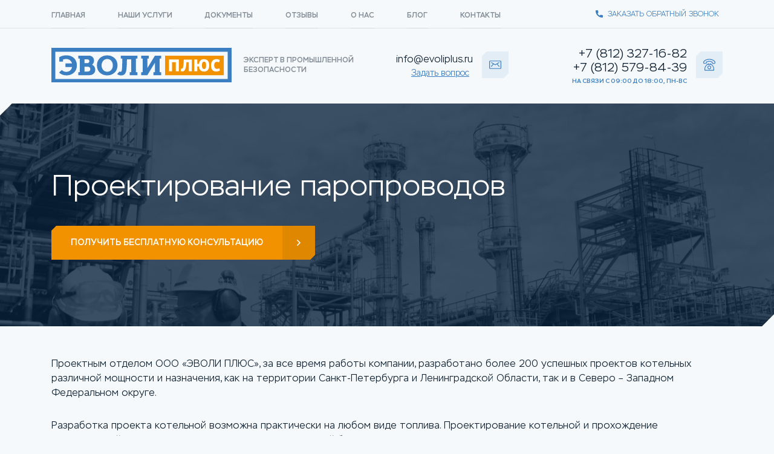

--- FILE ---
content_type: text/html; charset=UTF-8
request_url: https://evoliplus.ru/proektirovanie/proektirovanie-paroprovodov/
body_size: 16744
content:
<!DOCTYPE html>
<html lang="ru">
<head>
<meta charset="UTF-8">
<meta name="viewport" content="width=device-width, initial-scale=1.0">
<!-- <link rel="stylesheet" href="https://evoliplus.ru/wp-content/themes/evoli/css/normalize.css"> -->
<!-- <link rel="stylesheet" href="https://evoliplus.ru/wp-content/themes/evoli/css/bootstrap-grid.min.css"> -->
<!-- <link rel="stylesheet" href="https://evoliplus.ru/wp-content/themes/evoli/css/fonts.css"> -->
<!-- <link rel="stylesheet" href="https://evoliplus.ru/wp-content/themes/evoli/slick/slick-theme.css"> -->
<!-- <link rel="stylesheet" href="https://evoliplus.ru/wp-content/themes/evoli/slick/slick.css"> -->
<!-- <link rel="stylesheet" href="https://evoliplus.ru/wp-content/themes/evoli/css/jquery.fancybox.min.css"> -->
<!-- <link rel="stylesheet" href="https://evoliplus.ru/wp-content/themes/evoli/css/index.css"> -->
<script src='//evoliplus.ru/wp-content/cache/wpfc-minified/llys6j0p/dqwpx.js' type="text/javascript"></script>
<!-- <script src="https://evoliplus.ru/wp-content/themes/evoli/js/jquery-3.5.1.min.js"></script> -->
<!-- <script src="https://evoliplus.ru/wp-content/themes/evoli/js/jquery-migrate-1.4.1.min.js"></script> -->
<!-- <script src="https://evoliplus.ru/wp-content/themes/evoli/slick/slick.min.js"></script> -->
<!-- <script src="https://evoliplus.ru/wp-content/themes/evoli/js/jquery.fancybox.min.js"></script> -->
<!-- <script src="https://evoliplus.ru/wp-content/themes/evoli/js/index.js"></script> -->
<!-- Yandex.Metrika counter -->
<script type="text/javascript" >
(function(m,e,t,r,i,k,a){m[i]=m[i]||function(){(m[i].a=m[i].a||[]).push(arguments)};
m[i].l=1*new Date();k=e.createElement(t),a=e.getElementsByTagName(t)[0],k.async=1,k.src=r,a.parentNode.insertBefore(k,a)})
(window, document, "script", "https://mc.yandex.ru/metrika/tag.js", "ym");
ym(28809220, "init", {
clickmap:true,
trackLinks:true,
accurateTrackBounce:true,
webvisor:true
});
</script>
<noscript><div><img src="https://mc.yandex.ru/watch/28809220" style="position:absolute; left:-9999px;" alt="" /></div></noscript>
<!-- /Yandex.Metrika counter -->
<script data-cfasync="false" data-no-defer="1" data-no-minify="1" data-no-optimize="1">var ewww_webp_supported=!1;function check_webp_feature(A,e){var w;e=void 0!==e?e:function(){},ewww_webp_supported?e(ewww_webp_supported):((w=new Image).onload=function(){ewww_webp_supported=0<w.width&&0<w.height,e&&e(ewww_webp_supported)},w.onerror=function(){e&&e(!1)},w.src="data:image/webp;base64,"+{alpha:"UklGRkoAAABXRUJQVlA4WAoAAAAQAAAAAAAAAAAAQUxQSAwAAAARBxAR/Q9ERP8DAABWUDggGAAAABQBAJ0BKgEAAQAAAP4AAA3AAP7mtQAAAA=="}[A])}check_webp_feature("alpha");</script><script data-cfasync="false" data-no-defer="1" data-no-minify="1" data-no-optimize="1">var Arrive=function(c,w){"use strict";if(c.MutationObserver&&"undefined"!=typeof HTMLElement){var r,a=0,u=(r=HTMLElement.prototype.matches||HTMLElement.prototype.webkitMatchesSelector||HTMLElement.prototype.mozMatchesSelector||HTMLElement.prototype.msMatchesSelector,{matchesSelector:function(e,t){return e instanceof HTMLElement&&r.call(e,t)},addMethod:function(e,t,r){var a=e[t];e[t]=function(){return r.length==arguments.length?r.apply(this,arguments):"function"==typeof a?a.apply(this,arguments):void 0}},callCallbacks:function(e,t){t&&t.options.onceOnly&&1==t.firedElems.length&&(e=[e[0]]);for(var r,a=0;r=e[a];a++)r&&r.callback&&r.callback.call(r.elem,r.elem);t&&t.options.onceOnly&&1==t.firedElems.length&&t.me.unbindEventWithSelectorAndCallback.call(t.target,t.selector,t.callback)},checkChildNodesRecursively:function(e,t,r,a){for(var i,n=0;i=e[n];n++)r(i,t,a)&&a.push({callback:t.callback,elem:i}),0<i.childNodes.length&&u.checkChildNodesRecursively(i.childNodes,t,r,a)},mergeArrays:function(e,t){var r,a={};for(r in e)e.hasOwnProperty(r)&&(a[r]=e[r]);for(r in t)t.hasOwnProperty(r)&&(a[r]=t[r]);return a},toElementsArray:function(e){return e=void 0!==e&&("number"!=typeof e.length||e===c)?[e]:e}}),e=(l.prototype.addEvent=function(e,t,r,a){a={target:e,selector:t,options:r,callback:a,firedElems:[]};return this._beforeAdding&&this._beforeAdding(a),this._eventsBucket.push(a),a},l.prototype.removeEvent=function(e){for(var t,r=this._eventsBucket.length-1;t=this._eventsBucket[r];r--)e(t)&&(this._beforeRemoving&&this._beforeRemoving(t),(t=this._eventsBucket.splice(r,1))&&t.length&&(t[0].callback=null))},l.prototype.beforeAdding=function(e){this._beforeAdding=e},l.prototype.beforeRemoving=function(e){this._beforeRemoving=e},l),t=function(i,n){var o=new e,l=this,s={fireOnAttributesModification:!1};return o.beforeAdding(function(t){var e=t.target;e!==c.document&&e!==c||(e=document.getElementsByTagName("html")[0]);var r=new MutationObserver(function(e){n.call(this,e,t)}),a=i(t.options);r.observe(e,a),t.observer=r,t.me=l}),o.beforeRemoving(function(e){e.observer.disconnect()}),this.bindEvent=function(e,t,r){t=u.mergeArrays(s,t);for(var a=u.toElementsArray(this),i=0;i<a.length;i++)o.addEvent(a[i],e,t,r)},this.unbindEvent=function(){var r=u.toElementsArray(this);o.removeEvent(function(e){for(var t=0;t<r.length;t++)if(this===w||e.target===r[t])return!0;return!1})},this.unbindEventWithSelectorOrCallback=function(r){var a=u.toElementsArray(this),i=r,e="function"==typeof r?function(e){for(var t=0;t<a.length;t++)if((this===w||e.target===a[t])&&e.callback===i)return!0;return!1}:function(e){for(var t=0;t<a.length;t++)if((this===w||e.target===a[t])&&e.selector===r)return!0;return!1};o.removeEvent(e)},this.unbindEventWithSelectorAndCallback=function(r,a){var i=u.toElementsArray(this);o.removeEvent(function(e){for(var t=0;t<i.length;t++)if((this===w||e.target===i[t])&&e.selector===r&&e.callback===a)return!0;return!1})},this},i=new function(){var s={fireOnAttributesModification:!1,onceOnly:!1,existing:!1};function n(e,t,r){return!(!u.matchesSelector(e,t.selector)||(e._id===w&&(e._id=a++),-1!=t.firedElems.indexOf(e._id)))&&(t.firedElems.push(e._id),!0)}var c=(i=new t(function(e){var t={attributes:!1,childList:!0,subtree:!0};return e.fireOnAttributesModification&&(t.attributes=!0),t},function(e,i){e.forEach(function(e){var t=e.addedNodes,r=e.target,a=[];null!==t&&0<t.length?u.checkChildNodesRecursively(t,i,n,a):"attributes"===e.type&&n(r,i)&&a.push({callback:i.callback,elem:r}),u.callCallbacks(a,i)})})).bindEvent;return i.bindEvent=function(e,t,r){t=void 0===r?(r=t,s):u.mergeArrays(s,t);var a=u.toElementsArray(this);if(t.existing){for(var i=[],n=0;n<a.length;n++)for(var o=a[n].querySelectorAll(e),l=0;l<o.length;l++)i.push({callback:r,elem:o[l]});if(t.onceOnly&&i.length)return r.call(i[0].elem,i[0].elem);setTimeout(u.callCallbacks,1,i)}c.call(this,e,t,r)},i},o=new function(){var a={};function i(e,t){return u.matchesSelector(e,t.selector)}var n=(o=new t(function(){return{childList:!0,subtree:!0}},function(e,r){e.forEach(function(e){var t=e.removedNodes,e=[];null!==t&&0<t.length&&u.checkChildNodesRecursively(t,r,i,e),u.callCallbacks(e,r)})})).bindEvent;return o.bindEvent=function(e,t,r){t=void 0===r?(r=t,a):u.mergeArrays(a,t),n.call(this,e,t,r)},o};d(HTMLElement.prototype),d(NodeList.prototype),d(HTMLCollection.prototype),d(HTMLDocument.prototype),d(Window.prototype);var n={};return s(i,n,"unbindAllArrive"),s(o,n,"unbindAllLeave"),n}function l(){this._eventsBucket=[],this._beforeAdding=null,this._beforeRemoving=null}function s(e,t,r){u.addMethod(t,r,e.unbindEvent),u.addMethod(t,r,e.unbindEventWithSelectorOrCallback),u.addMethod(t,r,e.unbindEventWithSelectorAndCallback)}function d(e){e.arrive=i.bindEvent,s(i,e,"unbindArrive"),e.leave=o.bindEvent,s(o,e,"unbindLeave")}}(window,void 0),ewww_webp_supported=!1;function check_webp_feature(e,t){var r;ewww_webp_supported?t(ewww_webp_supported):((r=new Image).onload=function(){ewww_webp_supported=0<r.width&&0<r.height,t(ewww_webp_supported)},r.onerror=function(){t(!1)},r.src="data:image/webp;base64,"+{alpha:"UklGRkoAAABXRUJQVlA4WAoAAAAQAAAAAAAAAAAAQUxQSAwAAAARBxAR/Q9ERP8DAABWUDggGAAAABQBAJ0BKgEAAQAAAP4AAA3AAP7mtQAAAA==",animation:"UklGRlIAAABXRUJQVlA4WAoAAAASAAAAAAAAAAAAQU5JTQYAAAD/////AABBTk1GJgAAAAAAAAAAAAAAAAAAAGQAAABWUDhMDQAAAC8AAAAQBxAREYiI/gcA"}[e])}function ewwwLoadImages(e){if(e){for(var t=document.querySelectorAll(".batch-image img, .image-wrapper a, .ngg-pro-masonry-item a, .ngg-galleria-offscreen-seo-wrapper a"),r=0,a=t.length;r<a;r++)ewwwAttr(t[r],"data-src",t[r].getAttribute("data-webp")),ewwwAttr(t[r],"data-thumbnail",t[r].getAttribute("data-webp-thumbnail"));for(var i=document.querySelectorAll("div.woocommerce-product-gallery__image"),r=0,a=i.length;r<a;r++)ewwwAttr(i[r],"data-thumb",i[r].getAttribute("data-webp-thumb"))}for(var n=document.querySelectorAll("video"),r=0,a=n.length;r<a;r++)ewwwAttr(n[r],"poster",e?n[r].getAttribute("data-poster-webp"):n[r].getAttribute("data-poster-image"));for(var o,l=document.querySelectorAll("img.ewww_webp_lazy_load"),r=0,a=l.length;r<a;r++)e&&(ewwwAttr(l[r],"data-lazy-srcset",l[r].getAttribute("data-lazy-srcset-webp")),ewwwAttr(l[r],"data-srcset",l[r].getAttribute("data-srcset-webp")),ewwwAttr(l[r],"data-lazy-src",l[r].getAttribute("data-lazy-src-webp")),ewwwAttr(l[r],"data-src",l[r].getAttribute("data-src-webp")),ewwwAttr(l[r],"data-orig-file",l[r].getAttribute("data-webp-orig-file")),ewwwAttr(l[r],"data-medium-file",l[r].getAttribute("data-webp-medium-file")),ewwwAttr(l[r],"data-large-file",l[r].getAttribute("data-webp-large-file")),null!=(o=l[r].getAttribute("srcset"))&&!1!==o&&o.includes("R0lGOD")&&ewwwAttr(l[r],"src",l[r].getAttribute("data-lazy-src-webp"))),l[r].className=l[r].className.replace(/\bewww_webp_lazy_load\b/,"");for(var s=document.querySelectorAll(".ewww_webp"),r=0,a=s.length;r<a;r++)e?(ewwwAttr(s[r],"srcset",s[r].getAttribute("data-srcset-webp")),ewwwAttr(s[r],"src",s[r].getAttribute("data-src-webp")),ewwwAttr(s[r],"data-orig-file",s[r].getAttribute("data-webp-orig-file")),ewwwAttr(s[r],"data-medium-file",s[r].getAttribute("data-webp-medium-file")),ewwwAttr(s[r],"data-large-file",s[r].getAttribute("data-webp-large-file")),ewwwAttr(s[r],"data-large_image",s[r].getAttribute("data-webp-large_image")),ewwwAttr(s[r],"data-src",s[r].getAttribute("data-webp-src"))):(ewwwAttr(s[r],"srcset",s[r].getAttribute("data-srcset-img")),ewwwAttr(s[r],"src",s[r].getAttribute("data-src-img"))),s[r].className=s[r].className.replace(/\bewww_webp\b/,"ewww_webp_loaded");window.jQuery&&jQuery.fn.isotope&&jQuery.fn.imagesLoaded&&(jQuery(".fusion-posts-container-infinite").imagesLoaded(function(){jQuery(".fusion-posts-container-infinite").hasClass("isotope")&&jQuery(".fusion-posts-container-infinite").isotope()}),jQuery(".fusion-portfolio:not(.fusion-recent-works) .fusion-portfolio-wrapper").imagesLoaded(function(){jQuery(".fusion-portfolio:not(.fusion-recent-works) .fusion-portfolio-wrapper").isotope()}))}function ewwwWebPInit(e){ewwwLoadImages(e),ewwwNggLoadGalleries(e),document.arrive(".ewww_webp",function(){ewwwLoadImages(e)}),document.arrive(".ewww_webp_lazy_load",function(){ewwwLoadImages(e)}),document.arrive("videos",function(){ewwwLoadImages(e)}),"loading"==document.readyState?document.addEventListener("DOMContentLoaded",ewwwJSONParserInit):("undefined"!=typeof galleries&&ewwwNggParseGalleries(e),ewwwWooParseVariations(e))}function ewwwAttr(e,t,r){null!=r&&!1!==r&&e.setAttribute(t,r)}function ewwwJSONParserInit(){"undefined"!=typeof galleries&&check_webp_feature("alpha",ewwwNggParseGalleries),check_webp_feature("alpha",ewwwWooParseVariations)}function ewwwWooParseVariations(e){if(e)for(var t=document.querySelectorAll("form.variations_form"),r=0,a=t.length;r<a;r++){var i=t[r].getAttribute("data-product_variations"),n=!1;try{for(var o in i=JSON.parse(i))void 0!==i[o]&&void 0!==i[o].image&&(void 0!==i[o].image.src_webp&&(i[o].image.src=i[o].image.src_webp,n=!0),void 0!==i[o].image.srcset_webp&&(i[o].image.srcset=i[o].image.srcset_webp,n=!0),void 0!==i[o].image.full_src_webp&&(i[o].image.full_src=i[o].image.full_src_webp,n=!0),void 0!==i[o].image.gallery_thumbnail_src_webp&&(i[o].image.gallery_thumbnail_src=i[o].image.gallery_thumbnail_src_webp,n=!0),void 0!==i[o].image.thumb_src_webp&&(i[o].image.thumb_src=i[o].image.thumb_src_webp,n=!0));n&&ewwwAttr(t[r],"data-product_variations",JSON.stringify(i))}catch(e){}}}function ewwwNggParseGalleries(e){if(e)for(var t in galleries){var r=galleries[t];galleries[t].images_list=ewwwNggParseImageList(r.images_list)}}function ewwwNggLoadGalleries(e){e&&document.addEventListener("ngg.galleria.themeadded",function(e,t){window.ngg_galleria._create_backup=window.ngg_galleria.create,window.ngg_galleria.create=function(e,t){var r=$(e).data("id");return galleries["gallery_"+r].images_list=ewwwNggParseImageList(galleries["gallery_"+r].images_list),window.ngg_galleria._create_backup(e,t)}})}function ewwwNggParseImageList(e){for(var t in e){var r=e[t];if(void 0!==r["image-webp"]&&(e[t].image=r["image-webp"],delete e[t]["image-webp"]),void 0!==r["thumb-webp"]&&(e[t].thumb=r["thumb-webp"],delete e[t]["thumb-webp"]),void 0!==r.full_image_webp&&(e[t].full_image=r.full_image_webp,delete e[t].full_image_webp),void 0!==r.srcsets)for(var a in r.srcsets)nggSrcset=r.srcsets[a],void 0!==r.srcsets[a+"-webp"]&&(e[t].srcsets[a]=r.srcsets[a+"-webp"],delete e[t].srcsets[a+"-webp"]);if(void 0!==r.full_srcsets)for(var i in r.full_srcsets)nggFSrcset=r.full_srcsets[i],void 0!==r.full_srcsets[i+"-webp"]&&(e[t].full_srcsets[i]=r.full_srcsets[i+"-webp"],delete e[t].full_srcsets[i+"-webp"])}return e}check_webp_feature("alpha",ewwwWebPInit);</script><meta name='robots' content='index, follow, max-image-preview:large, max-snippet:-1, max-video-preview:-1' />
<!-- This site is optimized with the Yoast SEO plugin v23.0 - https://yoast.com/wordpress/plugins/seo/ -->
<title>Проектирование паропроводов | ЭВОЛИ ПЛЮС</title>
<meta name="description" content="Паропровод — трубопровод для транспортировки пара. Применяется на предприятиях, использующих пар в качестве технологического продукта или энергоносителя," />
<link rel="canonical" href="https://evoliplus.ru/proektirovanie/proektirovanie-paroprovodov/" />
<meta property="og:locale" content="ru_RU" />
<meta property="og:type" content="article" />
<meta property="og:title" content="Проектирование паропроводов | ЭВОЛИ ПЛЮС" />
<meta property="og:description" content="Паропровод — трубопровод для транспортировки пара. Применяется на предприятиях, использующих пар в качестве технологического продукта или энергоносителя," />
<meta property="og:url" content="https://evoliplus.ru/proektirovanie/proektirovanie-paroprovodov/" />
<meta property="og:site_name" content="ЭВОЛИ ПЛЮС" />
<meta property="article:published_time" content="2020-11-29T14:33:47+00:00" />
<meta property="article:modified_time" content="2021-01-21T14:45:50+00:00" />
<meta property="og:image" content="https://evoliplus.ru/wp-content/uploads/2020/11/Snimok.png" />
<meta name="author" content="evoli_admin" />
<meta name="twitter:card" content="summary_large_image" />
<meta name="twitter:label1" content="Написано автором" />
<meta name="twitter:data1" content="evoli_admin" />
<script type="application/ld+json" class="yoast-schema-graph">{"@context":"https://schema.org","@graph":[{"@type":"Article","@id":"https://evoliplus.ru/proektirovanie/proektirovanie-paroprovodov/#article","isPartOf":{"@id":"https://evoliplus.ru/proektirovanie/proektirovanie-paroprovodov/"},"author":{"name":"evoli_admin","@id":"https://evoliplus.ru/#/schema/person/ae890c29dcb963822ce8e12a045be035"},"headline":"Проектирование паропроводов","datePublished":"2020-11-29T14:33:47+00:00","dateModified":"2021-01-21T14:45:50+00:00","mainEntityOfPage":{"@id":"https://evoliplus.ru/proektirovanie/proektirovanie-paroprovodov/"},"wordCount":287,"commentCount":0,"publisher":{"@id":"https://evoliplus.ru/#organization"},"image":{"@id":"https://evoliplus.ru/proektirovanie/proektirovanie-paroprovodov/#primaryimage"},"thumbnailUrl":"https://evoliplus.ru/wp-content/uploads/2020/11/Snimok.png","articleSection":["Проектирование"],"inLanguage":"ru-RU","potentialAction":[{"@type":"CommentAction","name":"Comment","target":["https://evoliplus.ru/proektirovanie/proektirovanie-paroprovodov/#respond"]}]},{"@type":"WebPage","@id":"https://evoliplus.ru/proektirovanie/proektirovanie-paroprovodov/","url":"https://evoliplus.ru/proektirovanie/proektirovanie-paroprovodov/","name":"Проектирование паропроводов | ЭВОЛИ ПЛЮС","isPartOf":{"@id":"https://evoliplus.ru/#website"},"primaryImageOfPage":{"@id":"https://evoliplus.ru/proektirovanie/proektirovanie-paroprovodov/#primaryimage"},"image":{"@id":"https://evoliplus.ru/proektirovanie/proektirovanie-paroprovodov/#primaryimage"},"thumbnailUrl":"https://evoliplus.ru/wp-content/uploads/2020/11/Snimok.png","datePublished":"2020-11-29T14:33:47+00:00","dateModified":"2021-01-21T14:45:50+00:00","description":"Паропровод — трубопровод для транспортировки пара. Применяется на предприятиях, использующих пар в качестве технологического продукта или энергоносителя,","breadcrumb":{"@id":"https://evoliplus.ru/proektirovanie/proektirovanie-paroprovodov/#breadcrumb"},"inLanguage":"ru-RU","potentialAction":[{"@type":"ReadAction","target":["https://evoliplus.ru/proektirovanie/proektirovanie-paroprovodov/"]}]},{"@type":"ImageObject","inLanguage":"ru-RU","@id":"https://evoliplus.ru/proektirovanie/proektirovanie-paroprovodov/#primaryimage","url":"https://evoliplus.ru/wp-content/uploads/2020/11/Snimok.png","contentUrl":"https://evoliplus.ru/wp-content/uploads/2020/11/Snimok.png","width":1198,"height":764},{"@type":"BreadcrumbList","@id":"https://evoliplus.ru/proektirovanie/proektirovanie-paroprovodov/#breadcrumb","itemListElement":[{"@type":"ListItem","position":1,"name":"Главная страница","item":"https://evoliplus.ru/"},{"@type":"ListItem","position":2,"name":"Проектирование паропроводов"}]},{"@type":"WebSite","@id":"https://evoliplus.ru/#website","url":"https://evoliplus.ru/","name":"ЭВОЛИ ПЛЮС","description":"","publisher":{"@id":"https://evoliplus.ru/#organization"},"potentialAction":[{"@type":"SearchAction","target":{"@type":"EntryPoint","urlTemplate":"https://evoliplus.ru/?s={search_term_string}"},"query-input":"required name=search_term_string"}],"inLanguage":"ru-RU"},{"@type":"Organization","@id":"https://evoliplus.ru/#organization","name":"ООО ЭволиПлюс","url":"https://evoliplus.ru/","logo":{"@type":"ImageObject","inLanguage":"ru-RU","@id":"https://evoliplus.ru/#/schema/logo/image/","url":"https://evoliplus.ru/wp-content/uploads/2020/11/logo.svg","contentUrl":"https://evoliplus.ru/wp-content/uploads/2020/11/logo.svg","width":298,"height":58,"caption":"ООО ЭволиПлюс"},"image":{"@id":"https://evoliplus.ru/#/schema/logo/image/"}},{"@type":"Person","@id":"https://evoliplus.ru/#/schema/person/ae890c29dcb963822ce8e12a045be035","name":"evoli_admin","image":{"@type":"ImageObject","inLanguage":"ru-RU","@id":"https://evoliplus.ru/#/schema/person/image/","url":"https://secure.gravatar.com/avatar/035c8c965728d46364595cd211b6e6d8?s=96&d=mm&r=g","contentUrl":"https://secure.gravatar.com/avatar/035c8c965728d46364595cd211b6e6d8?s=96&d=mm&r=g","caption":"evoli_admin"},"sameAs":["https://evoliplus.ru"]}]}</script>
<!-- / Yoast SEO plugin. -->
<link rel="alternate" type="application/rss+xml" title="ЭВОЛИ ПЛЮС &raquo; Лента комментариев к &laquo;Проектирование паропроводов&raquo;" href="https://evoliplus.ru/proektirovanie/proektirovanie-paroprovodov/feed/" />
<!-- <link rel='stylesheet' id='wp-block-library-css' href='https://evoliplus.ru/wp-includes/css/dist/block-library/style.min.css?ver=6.6.2' type='text/css' media='all' /> -->
<link rel="stylesheet" type="text/css" href="//evoliplus.ru/wp-content/cache/wpfc-minified/eg102lhs/dqwpx.css" media="all"/>
<style id='classic-theme-styles-inline-css' type='text/css'>
/*! This file is auto-generated */
.wp-block-button__link{color:#fff;background-color:#32373c;border-radius:9999px;box-shadow:none;text-decoration:none;padding:calc(.667em + 2px) calc(1.333em + 2px);font-size:1.125em}.wp-block-file__button{background:#32373c;color:#fff;text-decoration:none}
</style>
<style id='global-styles-inline-css' type='text/css'>
:root{--wp--preset--aspect-ratio--square: 1;--wp--preset--aspect-ratio--4-3: 4/3;--wp--preset--aspect-ratio--3-4: 3/4;--wp--preset--aspect-ratio--3-2: 3/2;--wp--preset--aspect-ratio--2-3: 2/3;--wp--preset--aspect-ratio--16-9: 16/9;--wp--preset--aspect-ratio--9-16: 9/16;--wp--preset--color--black: #000000;--wp--preset--color--cyan-bluish-gray: #abb8c3;--wp--preset--color--white: #ffffff;--wp--preset--color--pale-pink: #f78da7;--wp--preset--color--vivid-red: #cf2e2e;--wp--preset--color--luminous-vivid-orange: #ff6900;--wp--preset--color--luminous-vivid-amber: #fcb900;--wp--preset--color--light-green-cyan: #7bdcb5;--wp--preset--color--vivid-green-cyan: #00d084;--wp--preset--color--pale-cyan-blue: #8ed1fc;--wp--preset--color--vivid-cyan-blue: #0693e3;--wp--preset--color--vivid-purple: #9b51e0;--wp--preset--gradient--vivid-cyan-blue-to-vivid-purple: linear-gradient(135deg,rgba(6,147,227,1) 0%,rgb(155,81,224) 100%);--wp--preset--gradient--light-green-cyan-to-vivid-green-cyan: linear-gradient(135deg,rgb(122,220,180) 0%,rgb(0,208,130) 100%);--wp--preset--gradient--luminous-vivid-amber-to-luminous-vivid-orange: linear-gradient(135deg,rgba(252,185,0,1) 0%,rgba(255,105,0,1) 100%);--wp--preset--gradient--luminous-vivid-orange-to-vivid-red: linear-gradient(135deg,rgba(255,105,0,1) 0%,rgb(207,46,46) 100%);--wp--preset--gradient--very-light-gray-to-cyan-bluish-gray: linear-gradient(135deg,rgb(238,238,238) 0%,rgb(169,184,195) 100%);--wp--preset--gradient--cool-to-warm-spectrum: linear-gradient(135deg,rgb(74,234,220) 0%,rgb(151,120,209) 20%,rgb(207,42,186) 40%,rgb(238,44,130) 60%,rgb(251,105,98) 80%,rgb(254,248,76) 100%);--wp--preset--gradient--blush-light-purple: linear-gradient(135deg,rgb(255,206,236) 0%,rgb(152,150,240) 100%);--wp--preset--gradient--blush-bordeaux: linear-gradient(135deg,rgb(254,205,165) 0%,rgb(254,45,45) 50%,rgb(107,0,62) 100%);--wp--preset--gradient--luminous-dusk: linear-gradient(135deg,rgb(255,203,112) 0%,rgb(199,81,192) 50%,rgb(65,88,208) 100%);--wp--preset--gradient--pale-ocean: linear-gradient(135deg,rgb(255,245,203) 0%,rgb(182,227,212) 50%,rgb(51,167,181) 100%);--wp--preset--gradient--electric-grass: linear-gradient(135deg,rgb(202,248,128) 0%,rgb(113,206,126) 100%);--wp--preset--gradient--midnight: linear-gradient(135deg,rgb(2,3,129) 0%,rgb(40,116,252) 100%);--wp--preset--font-size--small: 13px;--wp--preset--font-size--medium: 20px;--wp--preset--font-size--large: 36px;--wp--preset--font-size--x-large: 42px;--wp--preset--spacing--20: 0.44rem;--wp--preset--spacing--30: 0.67rem;--wp--preset--spacing--40: 1rem;--wp--preset--spacing--50: 1.5rem;--wp--preset--spacing--60: 2.25rem;--wp--preset--spacing--70: 3.38rem;--wp--preset--spacing--80: 5.06rem;--wp--preset--shadow--natural: 6px 6px 9px rgba(0, 0, 0, 0.2);--wp--preset--shadow--deep: 12px 12px 50px rgba(0, 0, 0, 0.4);--wp--preset--shadow--sharp: 6px 6px 0px rgba(0, 0, 0, 0.2);--wp--preset--shadow--outlined: 6px 6px 0px -3px rgba(255, 255, 255, 1), 6px 6px rgba(0, 0, 0, 1);--wp--preset--shadow--crisp: 6px 6px 0px rgba(0, 0, 0, 1);}:where(.is-layout-flex){gap: 0.5em;}:where(.is-layout-grid){gap: 0.5em;}body .is-layout-flex{display: flex;}.is-layout-flex{flex-wrap: wrap;align-items: center;}.is-layout-flex > :is(*, div){margin: 0;}body .is-layout-grid{display: grid;}.is-layout-grid > :is(*, div){margin: 0;}:where(.wp-block-columns.is-layout-flex){gap: 2em;}:where(.wp-block-columns.is-layout-grid){gap: 2em;}:where(.wp-block-post-template.is-layout-flex){gap: 1.25em;}:where(.wp-block-post-template.is-layout-grid){gap: 1.25em;}.has-black-color{color: var(--wp--preset--color--black) !important;}.has-cyan-bluish-gray-color{color: var(--wp--preset--color--cyan-bluish-gray) !important;}.has-white-color{color: var(--wp--preset--color--white) !important;}.has-pale-pink-color{color: var(--wp--preset--color--pale-pink) !important;}.has-vivid-red-color{color: var(--wp--preset--color--vivid-red) !important;}.has-luminous-vivid-orange-color{color: var(--wp--preset--color--luminous-vivid-orange) !important;}.has-luminous-vivid-amber-color{color: var(--wp--preset--color--luminous-vivid-amber) !important;}.has-light-green-cyan-color{color: var(--wp--preset--color--light-green-cyan) !important;}.has-vivid-green-cyan-color{color: var(--wp--preset--color--vivid-green-cyan) !important;}.has-pale-cyan-blue-color{color: var(--wp--preset--color--pale-cyan-blue) !important;}.has-vivid-cyan-blue-color{color: var(--wp--preset--color--vivid-cyan-blue) !important;}.has-vivid-purple-color{color: var(--wp--preset--color--vivid-purple) !important;}.has-black-background-color{background-color: var(--wp--preset--color--black) !important;}.has-cyan-bluish-gray-background-color{background-color: var(--wp--preset--color--cyan-bluish-gray) !important;}.has-white-background-color{background-color: var(--wp--preset--color--white) !important;}.has-pale-pink-background-color{background-color: var(--wp--preset--color--pale-pink) !important;}.has-vivid-red-background-color{background-color: var(--wp--preset--color--vivid-red) !important;}.has-luminous-vivid-orange-background-color{background-color: var(--wp--preset--color--luminous-vivid-orange) !important;}.has-luminous-vivid-amber-background-color{background-color: var(--wp--preset--color--luminous-vivid-amber) !important;}.has-light-green-cyan-background-color{background-color: var(--wp--preset--color--light-green-cyan) !important;}.has-vivid-green-cyan-background-color{background-color: var(--wp--preset--color--vivid-green-cyan) !important;}.has-pale-cyan-blue-background-color{background-color: var(--wp--preset--color--pale-cyan-blue) !important;}.has-vivid-cyan-blue-background-color{background-color: var(--wp--preset--color--vivid-cyan-blue) !important;}.has-vivid-purple-background-color{background-color: var(--wp--preset--color--vivid-purple) !important;}.has-black-border-color{border-color: var(--wp--preset--color--black) !important;}.has-cyan-bluish-gray-border-color{border-color: var(--wp--preset--color--cyan-bluish-gray) !important;}.has-white-border-color{border-color: var(--wp--preset--color--white) !important;}.has-pale-pink-border-color{border-color: var(--wp--preset--color--pale-pink) !important;}.has-vivid-red-border-color{border-color: var(--wp--preset--color--vivid-red) !important;}.has-luminous-vivid-orange-border-color{border-color: var(--wp--preset--color--luminous-vivid-orange) !important;}.has-luminous-vivid-amber-border-color{border-color: var(--wp--preset--color--luminous-vivid-amber) !important;}.has-light-green-cyan-border-color{border-color: var(--wp--preset--color--light-green-cyan) !important;}.has-vivid-green-cyan-border-color{border-color: var(--wp--preset--color--vivid-green-cyan) !important;}.has-pale-cyan-blue-border-color{border-color: var(--wp--preset--color--pale-cyan-blue) !important;}.has-vivid-cyan-blue-border-color{border-color: var(--wp--preset--color--vivid-cyan-blue) !important;}.has-vivid-purple-border-color{border-color: var(--wp--preset--color--vivid-purple) !important;}.has-vivid-cyan-blue-to-vivid-purple-gradient-background{background: var(--wp--preset--gradient--vivid-cyan-blue-to-vivid-purple) !important;}.has-light-green-cyan-to-vivid-green-cyan-gradient-background{background: var(--wp--preset--gradient--light-green-cyan-to-vivid-green-cyan) !important;}.has-luminous-vivid-amber-to-luminous-vivid-orange-gradient-background{background: var(--wp--preset--gradient--luminous-vivid-amber-to-luminous-vivid-orange) !important;}.has-luminous-vivid-orange-to-vivid-red-gradient-background{background: var(--wp--preset--gradient--luminous-vivid-orange-to-vivid-red) !important;}.has-very-light-gray-to-cyan-bluish-gray-gradient-background{background: var(--wp--preset--gradient--very-light-gray-to-cyan-bluish-gray) !important;}.has-cool-to-warm-spectrum-gradient-background{background: var(--wp--preset--gradient--cool-to-warm-spectrum) !important;}.has-blush-light-purple-gradient-background{background: var(--wp--preset--gradient--blush-light-purple) !important;}.has-blush-bordeaux-gradient-background{background: var(--wp--preset--gradient--blush-bordeaux) !important;}.has-luminous-dusk-gradient-background{background: var(--wp--preset--gradient--luminous-dusk) !important;}.has-pale-ocean-gradient-background{background: var(--wp--preset--gradient--pale-ocean) !important;}.has-electric-grass-gradient-background{background: var(--wp--preset--gradient--electric-grass) !important;}.has-midnight-gradient-background{background: var(--wp--preset--gradient--midnight) !important;}.has-small-font-size{font-size: var(--wp--preset--font-size--small) !important;}.has-medium-font-size{font-size: var(--wp--preset--font-size--medium) !important;}.has-large-font-size{font-size: var(--wp--preset--font-size--large) !important;}.has-x-large-font-size{font-size: var(--wp--preset--font-size--x-large) !important;}
:where(.wp-block-post-template.is-layout-flex){gap: 1.25em;}:where(.wp-block-post-template.is-layout-grid){gap: 1.25em;}
:where(.wp-block-columns.is-layout-flex){gap: 2em;}:where(.wp-block-columns.is-layout-grid){gap: 2em;}
:root :where(.wp-block-pullquote){font-size: 1.5em;line-height: 1.6;}
</style>
<script src='//evoliplus.ru/wp-content/cache/wpfc-minified/q8n72nvp/dqwpx.js' type="text/javascript"></script>
<!-- <script type="text/javascript" src="https://evoliplus.ru/wp-includes/js/jquery/jquery.min.js?ver=3.7.1" id="jquery-core-js"></script> -->
<!-- <script type="text/javascript" src="https://evoliplus.ru/wp-includes/js/jquery/jquery-migrate.min.js?ver=3.4.1" id="jquery-migrate-js"></script> -->
<script type="text/javascript" id="image-watermark-no-right-click-js-before">
/* <![CDATA[ */
var iwArgsNoRightClick = {"rightclick":"Y","draganddrop":"Y"};
/* ]]> */
</script>
<script src='//evoliplus.ru/wp-content/cache/wpfc-minified/h4ctdnh/dqwpx.js' type="text/javascript"></script>
<!-- <script type="text/javascript" src="https://evoliplus.ru/wp-content/plugins/image-watermark/js/no-right-click.js?ver=1.7.4" id="image-watermark-no-right-click-js"></script> -->
<link rel="https://api.w.org/" href="https://evoliplus.ru/wp-json/" /><link rel="alternate" title="JSON" type="application/json" href="https://evoliplus.ru/wp-json/wp/v2/posts/381" /><link rel="EditURI" type="application/rsd+xml" title="RSD" href="https://evoliplus.ru/xmlrpc.php?rsd" />
<meta name="generator" content="WordPress 6.6.2" />
<link rel='shortlink' href='https://evoliplus.ru/?p=381' />
<link rel="alternate" title="oEmbed (JSON)" type="application/json+oembed" href="https://evoliplus.ru/wp-json/oembed/1.0/embed?url=https%3A%2F%2Fevoliplus.ru%2Fproektirovanie%2Fproektirovanie-paroprovodov%2F" />
<link rel="alternate" title="oEmbed (XML)" type="text/xml+oembed" href="https://evoliplus.ru/wp-json/oembed/1.0/embed?url=https%3A%2F%2Fevoliplus.ru%2Fproektirovanie%2Fproektirovanie-paroprovodov%2F&#038;format=xml" />
<noscript><style>.lazyload[data-src]{display:none !important;}</style></noscript><style>.lazyload{background-image:none !important;}.lazyload:before{background-image:none !important;}</style><style>.wp-block-gallery.is-cropped .blocks-gallery-item picture{height:100%;width:100%;}</style><link rel="icon" href="https://evoliplus.ru/wp-content/uploads/2021/01/cropped-favicon-1-32x32.png" sizes="32x32" />
<link rel="icon" href="https://evoliplus.ru/wp-content/uploads/2021/01/cropped-favicon-1-192x192.png" sizes="192x192" />
<link rel="apple-touch-icon" href="https://evoliplus.ru/wp-content/uploads/2021/01/cropped-favicon-1-180x180.png" />
<meta name="msapplication-TileImage" content="https://evoliplus.ru/wp-content/uploads/2021/01/cropped-favicon-1-270x270.png" />
</head>
<body>
<script data-cfasync="false" data-no-defer="1" data-no-minify="1" data-no-optimize="1">if(typeof ewww_webp_supported==="undefined"){var ewww_webp_supported=!1}if(ewww_webp_supported){document.body.classList.add("webp-support")}</script>
<!-- HEADER -->
<header class="header">
<span class="d-lg-none header-icon"></span>
<nav class="d-lg-none mobile-menu">
<a href="/" class="header-menu__link">Главная</a>
<a href="/services/" class="header-menu__link">Наши услуги</a>
<a href="/docs/" class="header-menu__link">Документы</a>
<a href="/otzyvy-partnerov/" class="header-menu__link">Отзывы</a>
<a href="/about/" class="header-menu__link">О нас</a>
<a href="/blog/" class="header-menu__link">Блог</a>
<a href="/contacts/" class="header-menu__link">Контакты</a>
</nav>
<div class="header-head">
<div class="container">
<div class="header-head__wrap">
<nav class="header-menu">
<a href="/" class="header-menu__link">Главная</a>
<a href="/services/" class="header-menu__link">Наши услуги</a>
<a href="/docs/" class="header-menu__link">Документы</a>
<a href="/otzyvy-partnerov/" class="header-menu__link">Отзывы</a>
<a href="/about/" class="header-menu__link">О нас</a>
<a href="/blog/" class="header-menu__link">Блог</a>
<a href="/contacts/" class="header-menu__link">Контакты</a>
</nav>
<button class="header-head__button">
<svg width="12" height="12" viewBox="0 0 12 12" class="header-head__img" xmlns="http://www.w3.org/2000/svg">
<path d="M11.0371 7.87663C10.3024 7.87663 9.58106 7.76172 8.89747 7.53581C8.5625 7.42156 8.15072 7.52638 7.94628 7.73634L6.597 8.75491C5.03222 7.91963 4.06834 6.95606 3.24447 5.40303L4.23306 4.08891C4.48991 3.83241 4.58203 3.45772 4.47166 3.10616C4.24478 2.41897 4.12953 1.69794 4.12953 0.962937C4.12956 0.431969 3.69759 0 3.16666 0H0.962906C0.431969 0 0 0.431969 0 0.962906C0 7.04884 4.95119 12 11.0371 12C11.5681 12 12 11.568 12 11.0371V8.8395C12 8.30859 11.568 7.87663 11.0371 7.87663Z"/>
</svg>
Заказать обратный звонок
</button>
</div>
</div>
</div>
<div class="header-bottom">
<div class="container">
<div class="row">
<div class="col-12 col-lg-6">
<div class="header-bottom__left">
<a href="https://evoliplus.ru" class="header-bottom__logo">
<img src="[data-uri]" alt="Логотип" class="header-bottom__img lazyload" data-src="https://evoliplus.ru/wp-content/uploads/2020/11/logo.svg" decoding="async"><noscript><img src="https://evoliplus.ru/wp-content/uploads/2020/11/logo.svg" alt="Логотип" class="header-bottom__img" data-eio="l"></noscript>
<span class="header-bottom__title">ЭКСПЕРТ В ПРОМЫШЛЕННОЙ<br />
БЕЗОПАСНОСТИ</span>
</a>
</div>
</div>
<div class="col-12 col-lg-6">
<div class="header-bottom__right">
<div class="header-bottom__card">
<div class="header-bottom__wrap">
<a href="mailto:info@evoliplus.ru" class="header-bottom__email">info@evoliplus.ru</a>
<button class="header-bottom__button"><span>Задать вопрос</span></button>
</div>
<a href="mailto:info@evoliplus.ru">
<img src="[data-uri]" alt="Почта" class="header-bottom__icon lazyload" data-src="https://evoliplus.ru/wp-content/themes/evoli/img/header-mail.svg" decoding="async"><noscript><img src="https://evoliplus.ru/wp-content/themes/evoli/img/header-mail.svg" alt="Почта" class="header-bottom__icon" data-eio="l"></noscript>
</a>
</div>
<div class="header-bottom__card">
<div class="header-bottom__wrap">
<a href="tel:+7 (812) 327-16-82" class="header-bottom__tel">+7 (812) 327-16-82</a>
<a href="tel:+7 (812) 579-84-39" class="header-bottom__tel">+7 (812) 579-84-39</a>
<span class="header-bottom__regim">На связи с 09:00 до 18:00, ПН-ВС</span>
</div>
<a href="tel:+7 (812) 327-16-82">
<img src="[data-uri]" alt="Телефон" class="header-bottom__icon lazyload" data-src="https://evoliplus.ru/wp-content/themes/evoli/img/header-tel.svg" decoding="async"><noscript><img src="https://evoliplus.ru/wp-content/themes/evoli/img/header-tel.svg" alt="Телефон" class="header-bottom__icon" data-eio="l"></noscript>
</a>
</div>
</div>
</div>
</div>
</div>
</div>
</header>
<!-- /HEADER -->            <!-- MAIN -->
<main class="main">
<!-- FIRST -->
<section class="first first--services">
<span class="first-icon"></span>
<picture><source   type="image/webp" data-srcset="https://evoliplus.ru/wp-content/themes/evoli/img/service-bg.png.webp"><img src="[data-uri]" alt="" class="first__img lazyload" data-eio="p" data-src="https://evoliplus.ru/wp-content/themes/evoli/img/service-bg.png" decoding="async" data-eio-rwidth="2560" data-eio-rheight="1445"><noscript><img src="https://evoliplus.ru/wp-content/themes/evoli/img/service-bg.png" alt="" class="first__img" data-eio="l"></noscript></picture>
<div class="container">
<h1 class="first__title">Проектирование паропроводов</h1>
<p class="first__desc"></p>
<div class="first-links">
<button class="first-links__btn">Получить бесплатную консультацию</button>
</div>
<!-- <div class="head-crumbs">
<a href="https://evoliplus.ru" class="head-crumbs__link active">Главная</a>
<a href="https://evoliplus.ru/services/" class="head-crumbs__link active">Услуги</a>
<span class="head-crumbs__link">Проектирование паропроводов</span>
</div> -->
</div>
</section>
<!-- /FIRST -->
<!-- WORK -->
<!-- /WORK -->
<!-- POST -->
<section class="post">
<div class="container">
<p>Проектным отделом ООО «ЭВОЛИ ПЛЮС», за все время работы компании, разработано более 200 успешных проектов котельных различной мощности и назначения, как на территории Санкт-Петербурга и Ленинградской Области, так и в Северо – Западном Федеральном округе.</p>
<p>Разработка проекта котельной возможна практически на любом виде топлива. Проектирование котельной и прохождение строительной экспертизы или экспертизы промышленной безопасности, в случае технического перевооружения, занимает значительное время и эти сроки всегда нужно учитывать при реализации проекта.</p>
<p>В большинстве случаев проектным отделом выполнялось проектирование промышленных котельных, где пар или горячая вода используется на технологические нужды. Проектирование котельных отопительных занимает примерно 25% из объема реализованных проектов.</p>
<p>Учитывая опыт проектировщиков, проектирование производственной котельной с самого начала череда последовательных отработанных операций, обреченных на успех. Любой, даже самый сложны проект разбивается на последовательные мелкие задачи, а потом собирается воедино. Можно отметить, что проектирование котельной в этом случае осуществляется как бы методом конечных элементов.</p>
<p><picture><source  sizes='(max-width: 1198px) 100vw, 1198px' type="image/webp" data-srcset="https://evoliplus.ru/wp-content/uploads/2020/11/Snimok.png.webp 1198w, https://evoliplus.ru/wp-content/uploads/2020/11/Snimok-300x191.png.webp 300w, https://evoliplus.ru/wp-content/uploads/2020/11/Snimok-1024x653.png.webp 1024w, https://evoliplus.ru/wp-content/uploads/2020/11/Snimok-768x490.png.webp 768w"><img fetchpriority="high" decoding="async" class="alignnone wp-image-449 size-full lazyload" src="[data-uri]" alt="" width="1198" height="764"   data-eio="p" data-src="https://evoliplus.ru/wp-content/uploads/2020/11/Snimok.png" data-srcset="https://evoliplus.ru/wp-content/uploads/2020/11/Snimok.png 1198w, https://evoliplus.ru/wp-content/uploads/2020/11/Snimok-300x191.png 300w, https://evoliplus.ru/wp-content/uploads/2020/11/Snimok-1024x653.png 1024w, https://evoliplus.ru/wp-content/uploads/2020/11/Snimok-768x490.png 768w" data-sizes="auto" data-eio-rwidth="1198" data-eio-rheight="764" /><noscript><img fetchpriority="high" decoding="async" class="alignnone wp-image-449 size-full" src="https://evoliplus.ru/wp-content/uploads/2020/11/Snimok.png" alt="" width="1198" height="764" srcset="https://evoliplus.ru/wp-content/uploads/2020/11/Snimok.png 1198w, https://evoliplus.ru/wp-content/uploads/2020/11/Snimok-300x191.png 300w, https://evoliplus.ru/wp-content/uploads/2020/11/Snimok-1024x653.png 1024w, https://evoliplus.ru/wp-content/uploads/2020/11/Snimok-768x490.png 768w" sizes="(max-width: 1198px) 100vw, 1198px" data-eio="l" /></noscript></picture></p>
<p>Некоторые вопросы, которые задают наши заказчики:</p>
<ul>
<li>с чего начать проектирование газовой котельной для предприятия, которое использует пар для технологии?</li>
<li>если у предприятия нет природного газа, можно ли использовать СУГ или легкое жидкое топливо?</li>
<li>проектирование газовых котельных дороже, чем на мазуте или дизельном топливе?</li>
<li>осуществляете проектирование и монтаж котельных «под ключ»?</li>
</ul>
<p>Ответ на эти вопросы вы можете получить у наших специалистов, направив запрос, любым удобным для Вас способом. Разработка проекта котельной начинается с формулировки четкого технического задания, которое учитывает все необходимые параметры и пожелания. Так же на начальном этапе проводятся предпроектные проработки, по итогам которых можно будет остановиться на каком-то конкретном оборудовании, технологической схеме. Проектировщики компании помогут сформулировать ТЗ и окажут любую консультативную помощь.</p>
<p>ООО «ЭВОЛИ ПЛЮС» разработает Вам проект котельной или документацию на техническое перевооружение существующей в кратчайшие сроки и на удобных Вам условиях.</p>
<p><picture><source  sizes='(max-width: 2560px) 100vw, 2560px' type="image/webp" data-srcset="https://evoliplus.ru/wp-content/uploads/2020/11/DSC_0027-squashed-scaled.jpg.webp 1920w, https://evoliplus.ru/wp-content/uploads/2020/11/DSC_0027-squashed-300x169.jpg.webp 300w, https://evoliplus.ru/wp-content/uploads/2020/11/DSC_0027-squashed-1024x576.jpg.webp 1024w, https://evoliplus.ru/wp-content/uploads/2020/11/DSC_0027-squashed-768x432.jpg.webp 768w, https://evoliplus.ru/wp-content/uploads/2020/11/DSC_0027-squashed-1536x864.jpg.webp 1536w, https://evoliplus.ru/wp-content/uploads/2020/11/DSC_0027-squashed-2048x1152.jpg.webp 2048w"><img decoding="async" class="alignnone wp-image-451 size-full lazyload" src="[data-uri]" alt="" width="2560" height="1440"   data-eio="p" data-src="https://evoliplus.ru/wp-content/uploads/2020/11/DSC_0027-squashed-scaled.jpg" data-srcset="https://evoliplus.ru/wp-content/uploads/2020/11/DSC_0027-squashed-scaled.jpg 1920w, https://evoliplus.ru/wp-content/uploads/2020/11/DSC_0027-squashed-300x169.jpg 300w, https://evoliplus.ru/wp-content/uploads/2020/11/DSC_0027-squashed-1024x576.jpg 1024w, https://evoliplus.ru/wp-content/uploads/2020/11/DSC_0027-squashed-768x432.jpg 768w, https://evoliplus.ru/wp-content/uploads/2020/11/DSC_0027-squashed-1536x864.jpg 1536w, https://evoliplus.ru/wp-content/uploads/2020/11/DSC_0027-squashed-2048x1152.jpg 2048w" data-sizes="auto" data-eio-rwidth="1920" data-eio-rheight="1080" /><noscript><img decoding="async" class="alignnone wp-image-451 size-full" src="https://evoliplus.ru/wp-content/uploads/2020/11/DSC_0027-squashed-scaled.jpg" alt="" width="2560" height="1440" srcset="https://evoliplus.ru/wp-content/uploads/2020/11/DSC_0027-squashed-scaled.jpg 1920w, https://evoliplus.ru/wp-content/uploads/2020/11/DSC_0027-squashed-300x169.jpg 300w, https://evoliplus.ru/wp-content/uploads/2020/11/DSC_0027-squashed-1024x576.jpg 1024w, https://evoliplus.ru/wp-content/uploads/2020/11/DSC_0027-squashed-768x432.jpg 768w, https://evoliplus.ru/wp-content/uploads/2020/11/DSC_0027-squashed-1536x864.jpg 1536w, https://evoliplus.ru/wp-content/uploads/2020/11/DSC_0027-squashed-2048x1152.jpg 2048w" sizes="(max-width: 2560px) 100vw, 2560px" data-eio="l" /></noscript></picture></p>
<p>Компания оказываем полный перечень услуг, от проекта до пуска, ввода в эксплуатацию.</p>
</div>
</section>
<!-- /POST -->
<!-- REVIEWS -->
<section class="reviews">
<div class="container">
<h2 class="reviews__title"><b>Отзывы наших клиентов</b>, где под каждым<br />
словом стоит подпись:</h2>
<div class="reviews-slider">
<div class="reviews-slider__slide">
<a data-fancybox href="https://evoliplus.ru/wp-content/uploads/2020/11/2011-02-14-BRF-Bedankbrief-Veronkin.png" class="reviews-slider__link">
<picture><source   type="image/webp" data-srcset="https://evoliplus.ru/wp-content/uploads/2020/11/2011-02-14-BRF-Bedankbrief-Veronkin.png.webp"><img src="[data-uri]" alt="" class="reviews-slider__img lazyload" data-eio="p" data-src="https://evoliplus.ru/wp-content/uploads/2020/11/2011-02-14-BRF-Bedankbrief-Veronkin.png" decoding="async" data-eio-rwidth="740" data-eio-rheight="1050"><noscript><img src="https://evoliplus.ru/wp-content/uploads/2020/11/2011-02-14-BRF-Bedankbrief-Veronkin.png" alt="" class="reviews-slider__img" data-eio="l"></noscript></picture>
</a>
</div>
<div class="reviews-slider__slide">
<a data-fancybox href="https://evoliplus.ru/wp-content/uploads/2020/11/JEvoli-Pljus-blagodarstvennoe-pismo-scaled.jpg" class="reviews-slider__link">
<picture><source   type="image/webp" data-srcset="https://evoliplus.ru/wp-content/uploads/2020/11/JEvoli-Pljus-blagodarstvennoe-pismo-scaled.jpg.webp"><img src="[data-uri]" alt="" class="reviews-slider__img lazyload" data-eio="p" data-src="https://evoliplus.ru/wp-content/uploads/2020/11/JEvoli-Pljus-blagodarstvennoe-pismo-scaled.jpg" decoding="async" data-eio-rwidth="1861" data-eio-rheight="2560"><noscript><img src="https://evoliplus.ru/wp-content/uploads/2020/11/JEvoli-Pljus-blagodarstvennoe-pismo-scaled.jpg" alt="" class="reviews-slider__img" data-eio="l"></noscript></picture>
</a>
</div>
<div class="reviews-slider__slide">
<a data-fancybox href="https://evoliplus.ru/wp-content/uploads/2020/11/OOO-EVOLI-PLYUS-1.jpg" class="reviews-slider__link">
<picture><source   type="image/webp" data-srcset="https://evoliplus.ru/wp-content/uploads/2020/11/OOO-EVOLI-PLYUS-1.jpg.webp"><img src="[data-uri]" alt="" class="reviews-slider__img lazyload" data-eio="p" data-src="https://evoliplus.ru/wp-content/uploads/2020/11/OOO-EVOLI-PLYUS-1.jpg" decoding="async" data-eio-rwidth="1240" data-eio-rheight="1754"><noscript><img src="https://evoliplus.ru/wp-content/uploads/2020/11/OOO-EVOLI-PLYUS-1.jpg" alt="" class="reviews-slider__img" data-eio="l"></noscript></picture>
</a>
</div>
<div class="reviews-slider__slide">
<a data-fancybox href="https://evoliplus.ru/wp-content/uploads/2020/11/Rabotaya-s-nami-vyi-pomogaete-detyam1-squashed-scaled.jpg" class="reviews-slider__link">
<picture><source   type="image/webp" data-srcset="https://evoliplus.ru/wp-content/uploads/2020/11/Rabotaya-s-nami-vyi-pomogaete-detyam1-squashed-scaled.jpg.webp"><img src="[data-uri]" alt="" class="reviews-slider__img lazyload" data-eio="p" data-src="https://evoliplus.ru/wp-content/uploads/2020/11/Rabotaya-s-nami-vyi-pomogaete-detyam1-squashed-scaled.jpg" decoding="async" data-eio-rwidth="1810" data-eio-rheight="2560"><noscript><img src="https://evoliplus.ru/wp-content/uploads/2020/11/Rabotaya-s-nami-vyi-pomogaete-detyam1-squashed-scaled.jpg" alt="" class="reviews-slider__img" data-eio="l"></noscript></picture>
</a>
</div>
<div class="reviews-slider__slide">
<a data-fancybox href="https://evoliplus.ru/wp-content/uploads/2020/11/Rabotaya-s-nami-vyi-pomogaete-detyam2-squashed-scaled.jpg" class="reviews-slider__link">
<picture><source   type="image/webp" data-srcset="https://evoliplus.ru/wp-content/uploads/2020/11/Rabotaya-s-nami-vyi-pomogaete-detyam2-squashed-scaled.jpg.webp"><img src="[data-uri]" alt="" class="reviews-slider__img lazyload" data-eio="p" data-src="https://evoliplus.ru/wp-content/uploads/2020/11/Rabotaya-s-nami-vyi-pomogaete-detyam2-squashed-scaled.jpg" decoding="async" data-eio-rwidth="1810" data-eio-rheight="2560"><noscript><img src="https://evoliplus.ru/wp-content/uploads/2020/11/Rabotaya-s-nami-vyi-pomogaete-detyam2-squashed-scaled.jpg" alt="" class="reviews-slider__img" data-eio="l"></noscript></picture>
</a>
</div>
<div class="reviews-slider__slide">
<a data-fancybox href="https://evoliplus.ru/wp-content/uploads/2020/11/scanned.png" class="reviews-slider__link">
<picture><source   type="image/webp" data-srcset="https://evoliplus.ru/wp-content/uploads/2020/11/scanned.png.webp"><img src="[data-uri]" alt="" class="reviews-slider__img lazyload" data-eio="p" data-src="https://evoliplus.ru/wp-content/uploads/2020/11/scanned.png" decoding="async" data-eio-rwidth="733" data-eio-rheight="1044"><noscript><img src="https://evoliplus.ru/wp-content/uploads/2020/11/scanned.png" alt="" class="reviews-slider__img" data-eio="l"></noscript></picture>
</a>
</div>
<div class="reviews-slider__slide">
<a data-fancybox href="https://evoliplus.ru/wp-content/uploads/2020/11/squashed-721x1024-1.png" class="reviews-slider__link">
<picture><source   type="image/webp" data-srcset="https://evoliplus.ru/wp-content/uploads/2020/11/squashed-721x1024-1.png.webp"><img src="[data-uri]" alt="" class="reviews-slider__img lazyload" data-eio="p" data-src="https://evoliplus.ru/wp-content/uploads/2020/11/squashed-721x1024-1.png" decoding="async" data-eio-rwidth="721" data-eio-rheight="1024"><noscript><img src="https://evoliplus.ru/wp-content/uploads/2020/11/squashed-721x1024-1.png" alt="" class="reviews-slider__img" data-eio="l"></noscript></picture>
</a>
</div>
<div class="reviews-slider__slide">
<a data-fancybox href="https://evoliplus.ru/wp-content/uploads/2020/11/Thank-you-card_RB_EVOLI_PLUS-squashed.jpg" class="reviews-slider__link">
<picture><source   type="image/webp" data-srcset="https://evoliplus.ru/wp-content/uploads/2020/11/Thank-you-card_RB_EVOLI_PLUS-squashed.jpg.webp"><img src="[data-uri]" alt="" class="reviews-slider__img lazyload" data-eio="p" data-src="https://evoliplus.ru/wp-content/uploads/2020/11/Thank-you-card_RB_EVOLI_PLUS-squashed.jpg" decoding="async" data-eio-rwidth="1500" data-eio-rheight="1125"><noscript><img src="https://evoliplus.ru/wp-content/uploads/2020/11/Thank-you-card_RB_EVOLI_PLUS-squashed.jpg" alt="" class="reviews-slider__img" data-eio="l"></noscript></picture>
</a>
</div>
<div class="reviews-slider__slide">
<a data-fancybox href="https://evoliplus.ru/wp-content/uploads/2020/11/worldskill-russia-2020-molodye-professionaly.png" class="reviews-slider__link">
<picture><source   type="image/webp" data-srcset="https://evoliplus.ru/wp-content/uploads/2020/11/worldskill-russia-2020-molodye-professionaly.png.webp"><img src="[data-uri]" alt="" class="reviews-slider__img lazyload" data-eio="p" data-src="https://evoliplus.ru/wp-content/uploads/2020/11/worldskill-russia-2020-molodye-professionaly.png" decoding="async" data-eio-rwidth="1314" data-eio-rheight="1870"><noscript><img src="https://evoliplus.ru/wp-content/uploads/2020/11/worldskill-russia-2020-molodye-professionaly.png" alt="" class="reviews-slider__img" data-eio="l"></noscript></picture>
</a>
</div>
<div class="reviews-slider__slide">
<a data-fancybox href="https://evoliplus.ru/wp-content/uploads/2020/11/Zavod-im.-A.A.-Kulakova.png" class="reviews-slider__link">
<picture><source   type="image/webp" data-srcset="https://evoliplus.ru/wp-content/uploads/2020/11/Zavod-im.-A.A.-Kulakova.png.webp"><img src="[data-uri]" alt="" class="reviews-slider__img lazyload" data-eio="p" data-src="https://evoliplus.ru/wp-content/uploads/2020/11/Zavod-im.-A.A.-Kulakova.png" decoding="async" data-eio-rwidth="934" data-eio-rheight="1328"><noscript><img src="https://evoliplus.ru/wp-content/uploads/2020/11/Zavod-im.-A.A.-Kulakova.png" alt="" class="reviews-slider__img" data-eio="l"></noscript></picture>
</a>
</div>
<div class="reviews-slider__slide">
<a data-fancybox href="https://evoliplus.ru/wp-content/uploads/2020/11/Investkonsalt.png" class="reviews-slider__link">
<picture><source   type="image/webp" data-srcset="https://evoliplus.ru/wp-content/uploads/2020/11/Investkonsalt.png.webp"><img src="[data-uri]" alt="" class="reviews-slider__img lazyload" data-eio="p" data-src="https://evoliplus.ru/wp-content/uploads/2020/11/Investkonsalt.png" decoding="async" data-eio-rwidth="940" data-eio-rheight="1326"><noscript><img src="https://evoliplus.ru/wp-content/uploads/2020/11/Investkonsalt.png" alt="" class="reviews-slider__img" data-eio="l"></noscript></picture>
</a>
</div>
<div class="reviews-slider__slide">
<a data-fancybox href="https://evoliplus.ru/wp-content/uploads/2020/11/Snimok-ekrana-2016-11-21-v-10.21.30.png" class="reviews-slider__link">
<picture><source   type="image/webp" data-srcset="https://evoliplus.ru/wp-content/uploads/2020/11/Snimok-ekrana-2016-11-21-v-10.21.30.png.webp"><img src="[data-uri]" alt="" class="reviews-slider__img lazyload" data-eio="p" data-src="https://evoliplus.ru/wp-content/uploads/2020/11/Snimok-ekrana-2016-11-21-v-10.21.30.png" decoding="async" data-eio-rwidth="940" data-eio-rheight="1082"><noscript><img src="https://evoliplus.ru/wp-content/uploads/2020/11/Snimok-ekrana-2016-11-21-v-10.21.30.png" alt="" class="reviews-slider__img" data-eio="l"></noscript></picture>
</a>
</div>
<div class="reviews-slider__slide">
<a data-fancybox href="https://evoliplus.ru/wp-content/uploads/2020/11/doc201102.png" class="reviews-slider__link">
<picture><source   type="image/webp" data-srcset="https://evoliplus.ru/wp-content/uploads/2020/11/doc201102.png.webp"><img src="[data-uri]" alt="" class="reviews-slider__img lazyload" data-eio="p" data-src="https://evoliplus.ru/wp-content/uploads/2020/11/doc201102.png" decoding="async" data-eio-rwidth="741" data-eio-rheight="1048"><noscript><img src="https://evoliplus.ru/wp-content/uploads/2020/11/doc201102.png" alt="" class="reviews-slider__img" data-eio="l"></noscript></picture>
</a>
</div>
<div class="reviews-slider__slide">
<a data-fancybox href="https://evoliplus.ru/wp-content/uploads/2020/11/Eplyusotzyiv2017-squashed.png" class="reviews-slider__link">
<picture><source   type="image/webp" data-srcset="https://evoliplus.ru/wp-content/uploads/2020/11/Eplyusotzyiv2017-squashed.png.webp"><img src="[data-uri]" alt="" class="reviews-slider__img lazyload" data-eio="p" data-src="https://evoliplus.ru/wp-content/uploads/2020/11/Eplyusotzyiv2017-squashed.png" decoding="async" data-eio-rwidth="1346" data-eio-rheight="1910"><noscript><img src="https://evoliplus.ru/wp-content/uploads/2020/11/Eplyusotzyiv2017-squashed.png" alt="" class="reviews-slider__img" data-eio="l"></noscript></picture>
</a>
</div>
<div class="reviews-slider__slide">
<a data-fancybox href="https://evoliplus.ru/wp-content/uploads/2020/11/doc15114.png" class="reviews-slider__link">
<picture><source   type="image/webp" data-srcset="https://evoliplus.ru/wp-content/uploads/2020/11/doc15114.png.webp"><img src="[data-uri]" alt="" class="reviews-slider__img lazyload" data-eio="p" data-src="https://evoliplus.ru/wp-content/uploads/2020/11/doc15114.png" decoding="async" data-eio-rwidth="736" data-eio-rheight="1048"><noscript><img src="https://evoliplus.ru/wp-content/uploads/2020/11/doc15114.png" alt="" class="reviews-slider__img" data-eio="l"></noscript></picture>
</a>
</div>
<div class="reviews-slider__slide">
<a data-fancybox href="https://evoliplus.ru/wp-content/uploads/2020/11/gazpromuburenie.png" class="reviews-slider__link">
<picture><source   type="image/webp" data-srcset="https://evoliplus.ru/wp-content/uploads/2020/11/gazpromuburenie.png.webp"><img src="[data-uri]" alt="" class="reviews-slider__img lazyload" data-eio="p" data-src="https://evoliplus.ru/wp-content/uploads/2020/11/gazpromuburenie.png" decoding="async" data-eio-rwidth="741" data-eio-rheight="1044"><noscript><img src="https://evoliplus.ru/wp-content/uploads/2020/11/gazpromuburenie.png" alt="" class="reviews-slider__img" data-eio="l"></noscript></picture>
</a>
</div>
<div class="reviews-slider__slide">
<a data-fancybox href="https://evoliplus.ru/wp-content/uploads/2020/11/Izobrazhenie-006.jpg" class="reviews-slider__link">
<picture><source   type="image/webp" data-srcset="https://evoliplus.ru/wp-content/uploads/2020/11/Izobrazhenie-006.jpg.webp"><img src="[data-uri]" alt="" class="reviews-slider__img lazyload" data-eio="p" data-src="https://evoliplus.ru/wp-content/uploads/2020/11/Izobrazhenie-006.jpg" decoding="async" data-eio-rwidth="1275" data-eio-rheight="1755"><noscript><img src="https://evoliplus.ru/wp-content/uploads/2020/11/Izobrazhenie-006.jpg" alt="" class="reviews-slider__img" data-eio="l"></noscript></picture>
</a>
</div>
<div class="reviews-slider__slide">
<a data-fancybox href="https://evoliplus.ru/wp-content/uploads/2023/03/otzyv-1.jpg" class="reviews-slider__link">
<picture><source   type="image/webp" data-srcset="https://evoliplus.ru/wp-content/uploads/2023/03/otzyv-1.jpg.webp"><img src="[data-uri]" alt="" class="reviews-slider__img lazyload" data-eio="p" data-src="https://evoliplus.ru/wp-content/uploads/2023/03/otzyv-1.jpg" decoding="async" data-eio-rwidth="1241" data-eio-rheight="1755"><noscript><img src="https://evoliplus.ru/wp-content/uploads/2023/03/otzyv-1.jpg" alt="" class="reviews-slider__img" data-eio="l"></noscript></picture>
</a>
</div>
<div class="reviews-slider__slide">
<a data-fancybox href="https://evoliplus.ru/wp-content/uploads/2023/03/otzyv-2.jpg" class="reviews-slider__link">
<picture><source   type="image/webp" data-srcset="https://evoliplus.ru/wp-content/uploads/2023/03/otzyv-2.jpg.webp"><img src="[data-uri]" alt="" class="reviews-slider__img lazyload" data-eio="p" data-src="https://evoliplus.ru/wp-content/uploads/2023/03/otzyv-2.jpg" decoding="async" data-eio-rwidth="1240" data-eio-rheight="1755"><noscript><img src="https://evoliplus.ru/wp-content/uploads/2023/03/otzyv-2.jpg" alt="" class="reviews-slider__img" data-eio="l"></noscript></picture>
</a>
</div>
<div class="reviews-slider__slide">
<a data-fancybox href="https://evoliplus.ru/wp-content/uploads/2023/03/otzyv-3.jpg" class="reviews-slider__link">
<picture><source   type="image/webp" data-srcset="https://evoliplus.ru/wp-content/uploads/2023/03/otzyv-3.jpg.webp"><img src="[data-uri]" alt="" class="reviews-slider__img lazyload" data-eio="p" data-src="https://evoliplus.ru/wp-content/uploads/2023/03/otzyv-3.jpg" decoding="async" data-eio-rwidth="1241" data-eio-rheight="1755"><noscript><img src="https://evoliplus.ru/wp-content/uploads/2023/03/otzyv-3.jpg" alt="" class="reviews-slider__img" data-eio="l"></noscript></picture>
</a>
</div>
<div class="reviews-slider__slide">
<a data-fancybox href="https://evoliplus.ru/wp-content/uploads/2023/03/otzyv-4-1.jpg" class="reviews-slider__link">
<picture><source   type="image/webp" data-srcset="https://evoliplus.ru/wp-content/uploads/2023/03/otzyv-4-1.jpg.webp"><img src="[data-uri]" alt="" class="reviews-slider__img lazyload" data-eio="p" data-src="https://evoliplus.ru/wp-content/uploads/2023/03/otzyv-4-1.jpg" decoding="async" data-eio-rwidth="1241" data-eio-rheight="1756"><noscript><img src="https://evoliplus.ru/wp-content/uploads/2023/03/otzyv-4-1.jpg" alt="" class="reviews-slider__img" data-eio="l"></noscript></picture>
</a>
</div>
<div class="reviews-slider__slide">
<a data-fancybox href="https://evoliplus.ru/wp-content/uploads/2023/03/otzyv-4-2.jpg" class="reviews-slider__link">
<picture><source   type="image/webp" data-srcset="https://evoliplus.ru/wp-content/uploads/2023/03/otzyv-4-2.jpg.webp"><img src="[data-uri]" alt="" class="reviews-slider__img lazyload" data-eio="p" data-src="https://evoliplus.ru/wp-content/uploads/2023/03/otzyv-4-2.jpg" decoding="async" data-eio-rwidth="1241" data-eio-rheight="1756"><noscript><img src="https://evoliplus.ru/wp-content/uploads/2023/03/otzyv-4-2.jpg" alt="" class="reviews-slider__img" data-eio="l"></noscript></picture>
</a>
</div>
<div class="reviews-slider__slide">
<a data-fancybox href="https://evoliplus.ru/wp-content/uploads/2023/03/otzyv-4-3.jpg" class="reviews-slider__link">
<picture><source   type="image/webp" data-srcset="https://evoliplus.ru/wp-content/uploads/2023/03/otzyv-4-3.jpg.webp"><img src="[data-uri]" alt="" class="reviews-slider__img lazyload" data-eio="p" data-src="https://evoliplus.ru/wp-content/uploads/2023/03/otzyv-4-3.jpg" decoding="async" data-eio-rwidth="1241" data-eio-rheight="1756"><noscript><img src="https://evoliplus.ru/wp-content/uploads/2023/03/otzyv-4-3.jpg" alt="" class="reviews-slider__img" data-eio="l"></noscript></picture>
</a>
</div>
<div class="reviews-slider__slide">
<a data-fancybox href="https://evoliplus.ru/wp-content/uploads/2025/01/RK-Grand_page-0001-min.jpg" class="reviews-slider__link">
<picture><source   type="image/webp" data-srcset="https://evoliplus.ru/wp-content/uploads/2025/01/RK-Grand_page-0001-min.jpg.webp"><img src="[data-uri]" alt="" class="reviews-slider__img lazyload" data-eio="p" data-src="https://evoliplus.ru/wp-content/uploads/2025/01/RK-Grand_page-0001-min.jpg" decoding="async" data-eio-rwidth="1240" data-eio-rheight="1754"><noscript><img src="https://evoliplus.ru/wp-content/uploads/2025/01/RK-Grand_page-0001-min.jpg" alt="" class="reviews-slider__img" data-eio="l"></noscript></picture>
</a>
</div>
</div>
</div>
</section>
<!-- /REVIEWS -->
<!-- DOCS -->
<section class="docs">
<div class="container">
<div class="how-icon"></div>
<h2 class="docs__title"><b>Лицензии и сертификаты</b> ЭволиПлюс</h2>
<div class="docs-slider">
</div>
</div>
</section>
<!-- /DOCS -->
<!-- FAQ -->
<section class="faq">
<div class="container">
<h2 class="faq__title"><b>Вы не получили ответ</b> на свой вопрос?</h2>
<p class="faq__desc">Мы собрали частые вопросы от наших клиентов<br />
и ответили на них заранее:</p>
<div class="faq-cards">
<div class="faq-card">
<div class="faq-card__button">
<img src="[data-uri]" alt="Стрелка" class="faq-card__icon lazyload" data-src="https://evoliplus.ru/wp-content/themes/evoli/img/arrow.svg" decoding="async"><noscript><img src="https://evoliplus.ru/wp-content/themes/evoli/img/arrow.svg" alt="Стрелка" class="faq-card__icon" data-eio="l"></noscript>
</div>
<div class="faq-card__head">
<p class="faq-card__title">Если для проведения экспертизы тепловых сетей у нас не хватает нужных документов, поможете их оформить или дать образцы?</p>
</div>
<div class="faq-card__body">
<p class="faq-card__desc">Мы высылаем перечень необходимых и достаточных документов. В том случае, если чего-то нет, мы проинформируем об отсутствии того или иного документа. В том случае, если Вы не можете их разработать, мы можем в этом помочь.</p>
</div>
</div>
<div class="faq-card">
<div class="faq-card__button">
<img src="[data-uri]" alt="Стрелка" class="faq-card__icon lazyload" data-src="https://evoliplus.ru/wp-content/themes/evoli/img/arrow.svg" decoding="async"><noscript><img src="https://evoliplus.ru/wp-content/themes/evoli/img/arrow.svg" alt="Стрелка" class="faq-card__icon" data-eio="l"></noscript>
</div>
<div class="faq-card__head">
<p class="faq-card__title">Для проведения технического диагностирования, котел нужно открыть, а потом подготовить к гидравлическому испытанию. У нас сейчас плохо с кадрами, можете включить подготовку в договор за отдельные деньги?</p>
</div>
<div class="faq-card__body">
<p class="faq-card__desc">В ООО ЭВОЛИ ПЛЮС имеется штат слесарей и сварщиков. В случае невозможности самостоятельно подготовить котел к техническому диагностированию, экспертизе промышленной безопасности, эти работы можно включить в договор.</p>
</div>
</div>
<div class="faq-card">
<div class="faq-card__button">
<img src="[data-uri]" alt="Стрелка" class="faq-card__icon lazyload" data-src="https://evoliplus.ru/wp-content/themes/evoli/img/arrow.svg" decoding="async"><noscript><img src="https://evoliplus.ru/wp-content/themes/evoli/img/arrow.svg" alt="Стрелка" class="faq-card__icon" data-eio="l"></noscript>
</div>
<div class="faq-card__head">
<p class="faq-card__title">Если понадобится рассчитать паропровод на прочность, вы это можете сделать?</p>
</div>
<div class="faq-card__body">
<p class="faq-card__desc">ООО ЭВОЛИ ПЛЮС располагает необходимыми лицензированными программами для расчета паропроводов, трубопроводов горячей воды, тепловых сетей и пр. Нужно только сформулировать ТЗ и уточнить параметры.</p>
</div>
</div>
<div class="faq-card">
<div class="faq-card__button">
<img src="[data-uri]" alt="Стрелка" class="faq-card__icon lazyload" data-src="https://evoliplus.ru/wp-content/themes/evoli/img/arrow.svg" decoding="async"><noscript><img src="https://evoliplus.ru/wp-content/themes/evoli/img/arrow.svg" alt="Стрелка" class="faq-card__icon" data-eio="l"></noscript>
</div>
<div class="faq-card__head">
<p class="faq-card__title">Вы можете выполнить работы в выходной или праздничный день, если по производственной необходимости предоставить вам оборудование?</p>
</div>
<div class="faq-card__body">
<p class="faq-card__desc">По договоренности, работы могут быть выполнены в выходной день.</p>
</div>
</div>
</div>
</div>
<div class="faq-bottom">
<div class="container">
<div class="row">
<div class="col-12 col-xl-5">
<p class="faq-bottom__desc">
<b>Или задайте свой вопрос по телефону,</b><br> это бесплатно и ни к чему не обязывает:
</p>
</div>
<div class="col-12 col-xl-7">
<div class="faq-bottom__wrap">
<a href="tel:+7 (812) 327-16-82" class="faq-bottom__tel">+7 (812) 327-16-82</a>
<button class="first-links__btn">Заказать обратный звонок</button>
</div>
</div>
</div>
</div>
</div>
</section>
<!-- /FAQ -->
</main>
<!-- MAIN -->
    <!-- CONTACTS -->
<section class="contacts">
<div class="contacts-map">
<iframe  width="100%" height="500" frameborder="0" data-src="https://yandex.ru/map-widget/v1/?um=constructor%3Aa37b3ebb4b444b081577a13b830fd148ce4ae01ba8da8f14637c4cadc36f53b3&amp;source=constructor" class="lazyload"></iframe>
</div>
<div class="container">
<div class="row">
<div class="offset-md-6 col-md-6 offset-lg-6 col-lg-6 offset-xl-8 col-xl-4">
<div class="contacts-card">
<h2 class="contacts-card__title">Контакты:</h2>
<div class="contacts-card__wrap">
<p class="contacts-card__subtitle">Телефон:</p>
<a href="tel:+7 (812) 327-16-82" class="contacts-card__desc">+7 (812) 327-16-82</a>
<a href="tel:+7 (812) 579-84-39" class="contacts-card__desc">+7 (812) 579-84-39</a>
</div>
<div class="contacts-card__wrap">
<p class="contacts-card__subtitle">Адрес:</p>
<p class="contacts-card__desc">
194021, г.Санкт-Петербург, <br> Политехническая ул, д. 7, <br> литера Б, помещение 9Н
</p>
</div>
<div class="contacts-card__wrap">
<p class="contacts-card__subtitle">Режим работы:</p>
<p class="contacts-card__desc">Ежедневно с 09:00 до 18:00</p>
</div>
</div>
</div>
</div>
</div>
</section>
<!-- /CONTACTS -->
<!-- FOOTER -->
<footer class="footer">
<div class="footer-top">
<div class="container">
<div class="row">
<div class="d-none d-xl-block col-xl-4">
<a href="https://evoliplus.ru" class="footer-logo">
<img src="[data-uri]" alt="" class="footer-logo__img lazyload" data-src="https://evoliplus.ru/wp-content/uploads/2020/11/logo.svg" decoding="async"><noscript><img src="https://evoliplus.ru/wp-content/uploads/2020/11/logo.svg" alt="" class="footer-logo__img" data-eio="l"></noscript>
</a>
</div>
<div class="col-12 col-xl-8">
<nav class="footer-nav">
<a href="/" class="footer-nav__link">Главная</a>
<a href="/services/" class="footer-nav__link">Наши услуги</a>
<a href="/docs/" class="footer-nav__link">Документы</a>
<a href="/otzyvy-partnerov/" class="footer-nav__link">Отзывы</a>
<a href="/about/" class="footer-nav__link">О нас</a>
<a href="/blog/" class="footer-nav__link">Блог</a>
<a href="/contacts/" class="footer-nav__link">Контакты</a>
</nav>
</div>
</div>
</div>
</div>
<div class="footer-bottom">
<div class="container">
<div class="footer-wrap">
<p class="footer-bottom__text">© 2020 «ЭволиПлюс» <br> Все права защищены</p>
<p class="footer-bottom__text"><a href="https://evoliplus.ru/privacy-policy/">Политика конфиденциальности</a></p>
<p class="footer-bottom__text">Разработка сайта <a href="https://spitz.agency/" target="_blank">spitz.agency</a></p>
</div>
</div>
</div>
</footer>
<!-- /FOOTER -->
<!-- POPUPS -->
<div class="popup-wrap">
<div class="popup-overlay"></div>
<div class="popup-consult">
<button class="popup__close"></button>
<p class="popup__title">Бесплатная консультация</p>
<p class="popup__desc">Оставьте вашу заявку и мы ответим <br> на неё в течение 24 часов</p>
<form class="order-form">
<input name="user-name" type="text" class="order-form__input" placeholder="Ваше имя">
<input name="user-tel" type="text" class="order-form__input" placeholder="Ваш номер телефона">
<button class="order-form__submit">Отправить</button>
</form>
<p class="order-form__desc">Нажимая кнопку, вы соглашаетесь с <a href="https://evoliplus.ru/privacy-policy/">политикой обработки персональных данных</a>.</p>
</div>
<div class="popup-thanks">
<button class="popup__close"></button>
<p class="popup__title">Успешно!</p>
<p class="popup__desc">Ваша заявка отправлена, наш специалист <br> свяжется с вами в течении 24 часов.</p>
</div>
</div>
<!-- /POPUPS -->
<script type="text/javascript" src="https://evoliplus.ru/wp-content/plugins/auto-image-alt/js/auto_image_alt.js?ver=1.1" id="auto_image_alt-js"></script>
<script type="text/javascript" id="eio-lazy-load-js-before">
/* <![CDATA[ */
var eio_lazy_vars = {"exactdn_domain":"","skip_autoscale":0,"threshold":0};
/* ]]> */
</script>
<script type="text/javascript" src="https://evoliplus.ru/wp-content/plugins/ewww-image-optimizer/includes/lazysizes.min.js?ver=770" id="eio-lazy-load-js" async="async" data-wp-strategy="async"></script>
</body>
</html><!-- WP Fastest Cache file was created in 0.57017993927002 seconds, on 23-01-25 3:11:57 --><!-- via php -->

--- FILE ---
content_type: application/javascript
request_url: https://evoliplus.ru/wp-content/cache/wpfc-minified/h4ctdnh/dqwpx.js
body_size: 1512
content:
// source --> https://evoliplus.ru/wp-content/plugins/image-watermark/js/no-right-click.js?ver=1.7.4 
/*
 This javascript is used by the no-right-click-images plugin for wordpress.
 Version 2.2
 Please give credit as no-right-click-images.js by Keith P. Graham
 http://www.blogseye.com
 */

var IwNRCtargImg = null;
var IwNRCtargSrc = null;
var IwNRCinContext = false;
var IwNRCnotimage = new Image();
var IwNRClimit = 0;
var IwNRCextra = iwArgsNoRightClick.rightclick;
var IwNRCdrag = iwArgsNoRightClick.draganddrop;

function IwNRCdragdropAll( event ) {
	try {
		var ev = event || window.event;
		var targ = ev.srcElement || ev.target;
		if ( targ.tagName.toUpperCase() == "A" ) {
			// is this IE and are we dragging a link to the image?
			var hr = targ.href;
			hr = hr.toUpperCase();
			if ( hr.indexOf( '.JPG' ) || hr.indexOf( '.PNG' ) || hr.indexOf( '.GIF' ) ) {
				ev.returnValue = false;
				if ( ev.preventDefault ) {
					ev.preventDefault();
				}
				IwNRCinContext = false;
				return false;
			}
		}
		if ( targ.tagName.toUpperCase() != "IMG" )
			return true;
		ev.returnValue = false;
		if ( ev.preventDefault ) {
			ev.preventDefault();
		}
		IwNRCinContext = false;
		return false;
	} catch ( er ) {
		// alert(er);
	}
	return true;
}

function IwNRCdragdrop( event ) {
	// I am beginning to doubt if this event ever fires
	try {
		var ev = event || window.event;
		var targ = ev.srcElement || ev.target;
		ev.returnValue = false;
		if ( ev.preventDefault ) {
			ev.preventDefault();
		}
		ev.returnValue = false;
		IwNRCinContext = false;
		return false;
	} catch ( er ) {
		// alert(er);
	}
	return true;
}

function IwNRCcontext( event ) {
	try {
		IwNRCinContext = true;
		var ev = event || window.event;
		var targ = ev.srcElement || ev.target;
		IwNRCreplace( targ );
		ev.returnValue = false;
		if ( ev.preventDefault ) {
			ev.preventDefault();
		}
		ev.returnValue = false;
		IwNRCtargImg = targ;
	} catch ( er ) {
		// alert(er);
	}
	return false;
}

function IwNRCcontextAll( event ) {
	try {
		if ( IwNRCtargImg == null ) {
			return true;
		}
		IwNRCinContext = true;
		var ev = event || window.event;
		var targ = ev.srcElement || ev.target;
		if ( targ.tagName.toUpperCase() == "IMG" ) {
			ev.returnValue = false;
			if ( ev.preventDefault ) {
				ev.preventDefault();
			}
			ev.returnValue = false;
			IwNRCreplace( targ );
			return false;
		}
		return true;
	} catch ( er ) {
		// alert(er);
	}
	return false;
}

function IwNRCmousedown( event ) {
	try {
		IwNRCinContext = false;
		var ev = event || window.event;
		var targ = ev.srcElement || ev.target;
		if ( ev.button == 2 ) {
			IwNRCreplace( targ );
			return false;
		}
		IwNRCtargImg = targ;
		if ( IwNRCdrag == 'Y' ) {
			if ( ev.preventDefault ) {
				ev.preventDefault();
			}
		}
		return true;
	} catch ( er ) {
		// alert(er);
	}
	return true;
}

function IwNRCmousedownAll( event ) {
	try {
		IwNRCinContext = false;
		var ev = event || window.event;
		var targ = ev.srcElement || ev.target;
		if ( targ.style.backgroundImage != '' && ev.button == 2 ) {
			targ.oncontextmenu = function ( event ) {
				return false;
			} // iffy - might not work
		}
		if ( targ.tagName.toUpperCase() == "IMG" ) {
			if ( ev.button == 2 ) {
				IwNRCreplace( targ );
				return false;
			}
			if ( IwNRCdrag == 'Y' ) {
				if ( ev.preventDefault ) {
					ev.preventDefault();
				}
			}
			IwNRCtargImg = targ;
		}
		return true;
	} catch ( er ) {
		// alert(er);
	}
	return true;
}

function IwNRCreplace( targ ) {
	return false;
	if ( IwNRCtargImg != null && IwNRCtargImg.src == IwNRCnotimage.src ) {
		// restore the old image before hiding this one
		IwNRCtargImg.src = IwNRCtargSrc;
		IwNRCtargImg = null;
		IwNRCtargSrc = null;
	}
	IwNRCtargImg = targ;
	if ( IwNRCextra != 'Y' )
		return;
	var w = targ.width + '';
	var h = targ.height + '';
	if ( w.indexOf( 'px' ) <= 0 )
		w = w + 'px';
	if ( h.indexOf( 'px' ) <= 0 )
		h = h + 'px';
	IwNRCtargSrc = targ.src;
	targ.src = IwNRCnotimage.src;
	targ.style.width = w;
	targ.style.height = h;
	IwNRClimit = 0;
	var t = setTimeout( "IwNRCrestore()", 500 );
	return false;
}

function IwNRCrestore() {
	if ( IwNRCinContext ) {
		if ( IwNRClimit <= 20 ) {
			IwNRClimit++;
			var t = setTimeout( "IwNRCrestore()", 500 );
			return;
		}
	}
	IwNRClimit = 0;
	if ( IwNRCtargImg == null )
		return;
	if ( IwNRCtargSrc == null )
		return;
	IwNRCtargImg.src = IwNRCtargSrc;
	IwNRCtargImg = null;
	IwNRCtargSrc = null;
	return;
}

// set the image onclick event
// need to check for dblclick to see if there is a right double click in IE
function IwNRCaction( event ) {
	try {
		document.onmousedown = function ( event ) {
			return IwNRCmousedownAll( event );
		}
		document.oncontextmenu = function ( event ) {
			return IwNRCcontextAll( event );
		}
		document.oncopy = function ( event ) {
			return IwNRCcontextAll( event );
		}
		if ( IwNRCdrag == 'Y' )
			document.ondragstart = function ( event ) {
				return IwNRCdragdropAll( event );
			}
		var b = document.getElementsByTagName( "IMG" );
		for ( var i = 0; i < b.length; i++ ) {
			b[i].oncontextmenu = function ( event ) {
				return IwNRCcontext( event );
			}
			b[i].oncopy = function ( event ) {
				return IwNRCcontext( event );
			}
			b[i].onmousedown = function ( event ) {
				return IwNRCmousedown( event );
			}
			if ( IwNRCdrag == 'Y' )
				b[i].ondragstart = function ( event ) {
					return IwNRCdragdrop( event );
				}
		}
	} catch ( er ) {
		return false;
	}
}

if ( document.addEventListener ) {
	document.addEventListener( "DOMContentLoaded", function ( event ) {
		IwNRCaction( event );
	}, false );
} else if ( window.attachEvent ) {
	window.attachEvent( "onload", function ( event ) {
		IwNRCaction( event );
	} );
} else {
	var oldFunc = window.onload;
	window.onload = function () {
		if ( oldFunc ) {
			oldFunc();
		}
		IwNRCaction( 'load' );
	};
};

--- FILE ---
content_type: image/svg+xml
request_url: https://evoliplus.ru/wp-content/themes/evoli/img/bg-icon.svg
body_size: 173
content:
<svg width="36" height="36" viewBox="0 0 36 36" fill="none" xmlns="http://www.w3.org/2000/svg">
<path d="M18 18V0L0 18H18Z" fill="#3B7EC1"/>
<path d="M18 18V36L36 18H18Z" fill="#F39200"/>
</svg>


--- FILE ---
content_type: image/svg+xml
request_url: https://evoliplus.ru/wp-content/themes/evoli/img/header-mail.svg
body_size: 644
content:
<svg width="44" height="44" viewBox="0 0 44 44" fill="none" xmlns="http://www.w3.org/2000/svg">
<path opacity="0.1" fill-rule="evenodd" clip-rule="evenodd" d="M8 0H44V36L36 44H0V8L8 0Z" fill="#3B7EC1"/>
<path d="M28.9024 24.3924L25.6636 20.5845L28.5403 18.9432C28.8214 18.7829 28.9193 18.425 28.759 18.144C28.5986 17.8629 28.2406 17.765 27.9597 17.9253C27.7191 18.0626 22.2677 21.1726 22 21.3254C21.7309 21.1719 16.2783 18.0611 16.0404 17.9253C15.7593 17.765 15.4015 17.8628 15.2411 18.144C15.0808 18.425 15.1786 18.7829 15.4597 18.9432L18.3365 20.5845L15.0976 24.3924C14.888 24.639 14.9178 25.0087 15.1643 25.2184C15.4108 25.4281 15.7808 25.3981 15.9903 25.1517L19.3722 21.1754L21.7097 22.509C21.8896 22.6116 22.1104 22.6116 22.2903 22.509L24.6278 21.1754L28.0097 25.1517C28.2194 25.3983 28.5893 25.4279 28.8356 25.2184C29.0822 25.0087 29.112 24.639 28.9024 24.3924Z" fill="#3B7EC1"/>
<path d="M30.2422 15.1641H13.7578C12.7886 15.1641 12 15.9526 12 16.9219V27.0781C12 28.0474 12.7886 28.8359 13.7578 28.8359H30.2422C31.2114 28.8359 32 28.0474 32 27.0781V16.9219C32 15.9526 31.2114 15.1641 30.2422 15.1641ZM30.8281 27.0781C30.8281 27.4012 30.5653 27.6641 30.2422 27.6641H13.7578C13.4347 27.6641 13.1719 27.4012 13.1719 27.0781V16.9219C13.1719 16.5988 13.4347 16.3359 13.7578 16.3359H30.2422C30.5653 16.3359 30.8281 16.5988 30.8281 16.9219V27.0781Z" fill="#3B7EC1"/>
</svg>


--- FILE ---
content_type: image/svg+xml
request_url: https://evoliplus.ru/wp-content/themes/evoli/img/zoom.svg
body_size: 582
content:
<svg width="46" height="46" viewBox="0 0 46 46" fill="none" xmlns="http://www.w3.org/2000/svg">
<g clip-path="url(#clip0)">
<path d="M45.4761 42.947L34.2498 31.721C37.0403 28.3654 38.7215 24.0564 38.7215 19.3613C38.7215 8.68545 30.0362 0 19.3608 0C8.68521 0 0 8.68545 0 19.3613C0 30.0365 8.68521 38.7212 19.3608 38.7212C24.0557 38.7212 28.3649 37.0403 31.7205 34.2499L42.947 45.4761C43.2961 45.8254 43.7539 46 44.2115 46C44.6691 46 45.127 45.8254 45.4763 45.4761C46.1748 44.7776 46.1748 43.6454 45.4761 42.947ZM3.57691 19.3613C3.57691 10.6578 10.6575 3.57691 19.3608 3.57691C28.0639 3.57691 35.1443 10.6578 35.1443 19.3613C35.1443 28.0642 28.0639 35.1443 19.3608 35.1443C10.6575 35.1443 3.57691 28.0642 3.57691 19.3613Z" fill="white"/>
<path d="M28.1467 17.572H21.1491V10.5746C21.1491 9.58688 20.3486 8.78613 19.3606 8.78613C18.3727 8.78613 17.5722 9.58688 17.5722 10.5746V17.5722H10.5748C9.58683 17.5722 8.78632 18.373 8.78632 19.3607C8.78632 20.3484 9.58683 21.1491 10.5748 21.1491H17.5722V28.147C17.5722 29.1347 18.3727 29.9354 19.3606 29.9354C20.3486 29.9354 21.1491 29.1347 21.1491 28.147V21.1489H28.1467C29.1346 21.1489 29.9351 20.3481 29.9351 19.3604C29.9351 18.3727 29.1346 17.572 28.1467 17.572Z" fill="white"/>
</g>
<defs>
<clipPath id="clip0">
<rect width="46" height="46" fill="white"/>
</clipPath>
</defs>
</svg>


--- FILE ---
content_type: image/svg+xml
request_url: https://evoliplus.ru/wp-content/themes/evoli/img/arrow.svg
body_size: 185
content:
<svg width="12" height="12" viewBox="0 0 12 12" fill="none" xmlns="http://www.w3.org/2000/svg">
<path d="M3.70745 0L2.29248 1.41502L6.87746 6L2.29248 10.585L3.70745 12L9.70745 6L3.70745 0Z" fill="white"/>
</svg>


--- FILE ---
content_type: image/svg+xml
request_url: https://evoliplus.ru/wp-content/uploads/2020/11/logo.svg
body_size: 3881
content:
<svg width="298" height="58" viewBox="0 0 298 58" fill="none" xmlns="http://www.w3.org/2000/svg">
<g clip-path="url(#clip0)">
<path d="M285.104 13.9142H187.996V46.1541H285.104V13.9142Z" fill="#F39200"/>
<path d="M298 59H0V1H298V59ZM6.4708 52.5657H291.529V7.43434H6.4708V52.5657Z" fill="#3B7EC1"/>
<path d="M12.9644 23.7362V16.4833C16.6422 14.3144 20.8809 13.2706 25.1515 13.4822C27.3934 13.3823 29.6324 13.7335 31.7344 14.5149C33.8364 15.2963 35.7581 16.4917 37.3843 18.0294C38.959 19.5854 40.1909 21.4502 41.0018 23.5051C41.8127 25.56 42.1848 27.7602 42.0945 29.9659C42.1821 32.1786 41.8044 34.3852 40.9854 36.4444C40.1665 38.5037 38.9244 40.3704 37.3386 41.9251C35.7141 43.4519 33.7992 44.6406 31.7064 45.4215C29.6136 46.2023 27.3851 46.5596 25.1515 46.4724C22.8758 46.5658 20.6039 46.2123 18.4656 45.432C16.3274 44.6518 14.3648 43.4601 12.6901 41.9251L17.2631 37.5598C18.1849 38.6261 19.3463 39.4617 20.6531 39.9989C21.96 40.536 23.3757 40.7598 24.7857 40.6519C27.0273 40.7208 29.2162 39.9683 30.9364 38.5374C32.6045 37.0395 33.7229 35.0314 34.1146 32.8307H23.3223V26.8283H34.0231C33.5262 24.7266 32.3544 22.843 30.6848 21.4626C28.9737 20.126 26.8465 19.4263 24.6713 19.4845C22.8388 19.4481 21.0135 19.725 19.2752 20.303V23.7362H12.9644Z" fill="#3B7EC1"/>
<path d="M44.4954 13.8914H61.7356C62.8827 13.8396 64.0287 14.0138 65.1078 14.404C66.1869 14.7942 67.1778 15.3927 68.0235 16.165C68.8181 16.9039 69.4437 17.804 69.8579 18.8043C70.2722 19.8046 70.4653 20.8817 70.4243 21.9628C70.5291 23.3053 70.2856 24.652 69.7172 25.8742C69.1487 27.0963 68.2742 28.1529 67.1775 28.9428C68.7761 29.5059 70.1321 30.5973 71.0188 32.0349C72.0087 33.6398 72.5091 35.4958 72.4593 37.3779C72.5021 38.5539 72.2893 39.7253 71.8356 40.8121C71.3818 41.8989 70.6977 42.8757 69.8298 43.6758C68.9057 44.5146 67.8239 45.1633 66.6467 45.5848C65.4695 46.0062 64.22 46.1919 62.9703 46.1313H44.4496V41.2885H46.8962V18.7342H44.4954V13.8914ZM54.6703 19.8938V26.3281H59.2433C60.1662 26.3721 61.0696 26.0536 61.7585 25.4414C62.0668 25.1482 62.3112 24.795 62.4764 24.4039C62.6417 24.0128 62.7242 23.592 62.7188 23.1678C62.7269 22.7432 62.6457 22.3216 62.4803 21.93C62.3149 21.5385 62.0691 21.1856 61.7585 20.8942C61.0696 20.2819 60.1662 19.9634 59.2433 20.0074L54.6703 19.8938ZM60.2265 40.129C60.781 40.158 61.3357 40.0764 61.858 39.889C62.3803 39.7015 62.8595 39.4121 63.2676 39.0376C63.639 38.6694 63.9302 38.229 64.123 37.744C64.3158 37.2589 64.4059 36.7396 64.388 36.2183C64.4083 35.7002 64.3192 35.1836 64.1262 34.7019C63.9332 34.2201 63.6407 33.7841 63.2676 33.4218C62.8637 33.04 62.3856 32.7443 61.8627 32.5527C61.3397 32.3611 60.783 32.2778 60.2265 32.3077H54.6703V40.129H60.2265Z" fill="#3B7EC1"/>
<path d="M80.0276 18.0749C81.6637 16.538 83.5937 15.3435 85.7029 14.5624C87.8121 13.7813 90.0576 13.4294 92.3061 13.5276C94.5512 13.4299 96.7931 13.7821 98.8985 14.5632C101.004 15.3444 102.93 16.5386 104.562 18.0749C106.141 19.6289 107.377 21.4928 108.192 23.5478C109.006 25.6029 109.382 27.8041 109.295 30.0114C109.376 32.2165 108.995 34.4144 108.176 36.4654C107.358 38.5164 106.119 40.3756 104.539 41.9251C102.907 43.4614 100.981 44.6556 98.8757 45.4368C96.7702 46.2179 94.5283 46.5701 92.2833 46.4724C90.0385 46.5675 87.7973 46.2141 85.6923 45.4331C83.5872 44.6521 81.661 43.4592 80.0276 41.9251C78.4529 40.3691 77.221 38.5044 76.4101 36.4494C75.5992 34.3945 75.2271 32.1943 75.3174 29.9886C75.2303 27.7868 75.604 25.5909 76.4148 23.5401C77.2256 21.4893 78.4558 19.6283 80.0276 18.0749ZM85.6753 37.5825C86.5058 38.5283 87.5304 39.2863 88.68 39.8057C89.8296 40.3251 91.0777 40.5939 92.3404 40.5939C93.6032 40.5939 94.8513 40.3251 96.0009 39.8057C97.1505 39.2863 98.175 38.5283 99.0056 37.5825C100.789 35.4589 101.718 32.7534 101.612 29.9886C101.718 27.2239 100.789 24.5184 99.0056 22.3947C98.171 21.4555 97.1451 20.7034 95.996 20.1883C94.847 19.6732 93.6009 19.4068 92.3404 19.4068C91.08 19.4068 89.8339 19.6732 88.6848 20.1883C87.5358 20.7034 86.5099 21.4555 85.6753 22.3947C83.8793 24.5037 82.9414 27.2043 83.0458 29.9659C82.9235 32.74 83.8538 35.4585 85.6524 37.5825H85.6753Z" fill="#3B7EC1"/>
<path d="M129.553 41.2885H132.046V19.8938H124.912C125.026 25.5993 124.728 31.3056 124.02 36.9686C123.829 39.7114 122.844 42.3407 121.185 44.5398C120.363 45.256 119.406 45.8019 118.369 46.1454C117.333 46.489 116.238 46.6233 115.148 46.5406C112.8 46.6288 110.507 45.8146 108.746 44.267L112.862 40.1062C113.304 40.4747 113.863 40.676 114.439 40.6746C114.817 40.6899 115.185 40.5596 115.468 40.3109C115.838 39.9258 116.092 39.4453 116.2 38.924C116.449 38.1097 116.61 37.2713 116.68 36.423C116.68 35.4908 116.886 34.1494 116.978 32.3305C117.069 30.5116 117.092 28.6472 117.138 26.6237C117.183 24.6002 117.138 22.0764 117.138 18.8024H114.76V13.8914H142.198V18.7342H139.682V41.2885H142.198V46.1313H129.553V41.2885Z" fill="#3B7EC1"/>
<path d="M168.813 41.2885H171.259V25.5096L158.66 46.1313H148.486V41.2885H150.909V18.7342H148.486V13.8914H161.107V18.7342H158.66V34.5131L171.259 13.8914H181.434V18.7342H178.987V41.2885H181.434V46.1313H168.813V41.2885Z" fill="#3B7EC1"/>
<path d="M205.625 24.7821H199.52V39.6515H194.49V20.3485H210.678V39.6515H205.625V24.7821Z" fill="white"/>
<path d="M227.187 24.782H223.346C223.208 26.6009 223.026 28.4198 222.82 30.216C222.642 31.8755 222.297 33.5131 221.791 35.1043C221.436 36.3798 220.813 37.5656 219.962 38.5829C219.59 39.0129 219.125 39.3546 218.603 39.5828C218.081 39.811 217.514 39.92 216.943 39.9016C215.852 39.9894 214.757 39.7936 213.765 39.3332L214.383 35.2407C214.754 35.3882 215.149 35.4653 215.549 35.4681C215.809 35.4689 216.067 35.4099 216.301 35.2955C216.535 35.1811 216.739 35.0145 216.898 34.8087C217.397 34.1361 217.733 33.3581 217.881 32.5351C218.212 31.0373 218.434 29.5176 218.544 27.9878C218.704 26.0325 218.841 23.577 218.91 20.5759H232.194V39.6515H227.164L227.187 24.782Z" fill="white"/>
<path d="M252.544 40.1517C251.284 40.178 250.029 39.9777 248.84 39.5606C247.882 39.2122 247.02 38.6435 246.325 37.9008C245.638 37.1477 245.123 36.2557 244.816 35.2862C244.454 34.1644 244.224 33.0047 244.13 31.8303H241.203V39.6515H236.173V20.3485H241.203V27.6013H244.176C244.256 25.4739 245.062 23.437 246.462 21.8263C247.284 21.1022 248.244 20.5498 249.285 20.2022C250.326 19.8546 251.427 19.7187 252.521 19.8028C253.827 19.7668 255.124 20.0232 256.317 20.5531C257.353 21.0036 258.258 21.7076 258.947 22.5994C259.685 23.5531 260.208 24.6544 260.479 25.8279C260.812 27.1896 260.973 28.5873 260.959 29.9886C261.131 32.658 260.398 35.3077 258.878 37.5143C258.099 38.4109 257.122 39.1157 256.023 39.5733C254.924 40.0309 253.733 40.2289 252.544 40.1517ZM248.932 29.9886C248.863 31.4852 249.137 32.9777 249.732 34.354C249.993 34.8603 250.4 35.2778 250.901 35.5532C251.402 35.8285 251.974 35.9493 252.544 35.9C253.05 35.9379 253.556 35.8371 254.007 35.6086C254.459 35.38 254.839 35.0326 255.105 34.6041C255.716 33.169 255.982 31.6121 255.883 30.0568C255.982 28.5038 255.724 26.9486 255.128 25.5096C254.879 25.0231 254.488 24.6221 254.007 24.3587C253.526 24.0952 252.977 23.9813 252.43 24.0318C251.91 23.9959 251.391 24.1019 250.927 24.3383C250.464 24.5747 250.074 24.9326 249.801 25.3732C249.11 26.8095 248.81 28.401 248.932 29.9886Z" fill="white"/>
<path d="M278.679 38.401C277.836 38.9982 276.891 39.4373 275.889 39.697C274.779 39.9962 273.633 40.149 272.483 40.1517C271.132 40.1891 269.79 39.933 268.55 39.4014C267.525 38.9419 266.63 38.2393 265.943 37.3552C265.243 36.3901 264.752 35.2906 264.503 34.1266C264.19 32.7695 264.037 31.3809 264.045 29.9886C263.878 27.2819 264.689 24.6046 266.332 22.4402C267.129 21.5419 268.123 20.8371 269.237 20.3799C270.35 19.9227 271.555 19.7253 272.757 19.8028C273.912 19.7692 275.065 19.8915 276.187 20.1666C276.979 20.3784 277.746 20.6757 278.473 21.0533L277.284 25.1231C276.716 24.8576 276.127 24.6371 275.524 24.4637C274.864 24.3116 274.189 24.2354 273.512 24.2364C272.911 24.1988 272.31 24.3027 271.758 24.5398C271.206 24.7768 270.718 25.1403 270.333 25.6006C269.51 26.9104 269.133 28.4491 269.259 29.9886C269.249 30.7552 269.342 31.5196 269.533 32.2623C269.697 32.9082 269.968 33.5228 270.333 34.0811C270.698 34.5932 271.185 35.0072 271.751 35.2862C272.385 35.5916 273.081 35.7472 273.786 35.7409C274.563 35.7731 275.339 35.6573 276.072 35.3998C276.628 35.2068 277.158 34.9472 277.65 34.6268L278.679 38.401Z" fill="white"/>
</g>
<defs>
<clipPath id="clip0">
<rect width="298" height="58" fill="white"/>
</clipPath>
</defs>
</svg>


--- FILE ---
content_type: image/svg+xml
request_url: https://evoliplus.ru/wp-content/themes/evoli/img/btn-arrow.svg
body_size: 237
content:
<svg width="54" height="54" viewBox="0 0 54 54" fill="none" xmlns="http://www.w3.org/2000/svg">
<path fill-rule="evenodd" clip-rule="evenodd" d="M54 0H0V54H46L54 46V0Z" fill="#E08700"/>
<path d="M25.0895 22L23.9104 23.1792L27.7312 27L23.9104 30.8208L25.0895 32L30.0895 27L25.0895 22Z" fill="white"/>
</svg>


--- FILE ---
content_type: image/svg+xml
request_url: https://evoliplus.ru/wp-content/themes/evoli/img/header-tel.svg
body_size: 1537
content:
<svg width="44" height="44" viewBox="0 0 44 44" fill="none" xmlns="http://www.w3.org/2000/svg">
<path opacity="0.1" fill-rule="evenodd" clip-rule="evenodd" d="M8 0H44V36L36 44H0V8L8 0Z" fill="#3B7EC1"/>
<g clip-path="url(#clip0)">
<path d="M31.2336 16.0838C30.4662 15.0278 29.1223 14.0747 27.4494 13.4001C25.7855 12.7292 23.8537 12.3582 22.0096 12.3555C20.1653 12.3509 18.231 12.7181 16.5648 13.3838C14.889 14.0534 13.5419 15.0024 12.7717 16.0559C12.0319 17.0677 11.8187 18.1583 12.1551 19.2097C12.3733 19.8918 13.0098 20.3508 13.7394 20.3518L16.2375 20.3542C16.2383 20.3542 16.2391 20.3542 16.24 20.3542C16.7381 20.3541 17.2061 20.1361 17.5241 19.7557C17.8388 19.3793 17.9692 18.8874 17.8818 18.4061C17.8793 18.392 17.8761 18.3779 17.8726 18.364L17.7411 17.853C18.469 17.5057 20.1182 16.8346 22.0019 16.8453C23.8841 16.855 25.5322 17.5256 26.261 17.873L26.1275 18.3812C26.1237 18.3955 26.1205 18.41 26.1177 18.4246C26.029 18.9057 26.1579 19.3979 26.4715 19.7752C26.789 20.1572 27.2574 20.3766 27.7568 20.3774L30.2549 20.3797C30.2557 20.3797 30.2566 20.3797 30.2574 20.3797C30.9855 20.3797 31.6223 19.9229 31.8421 19.2422C32.1816 18.191 31.9712 17.0988 31.2336 16.0838ZM30.7062 18.8752C30.6471 19.0584 30.4626 19.1861 30.2569 19.1861C30.2568 19.1861 30.2565 19.1861 30.2562 19.1861L27.7582 19.1837C27.6143 19.1836 27.4798 19.121 27.3894 19.0121C27.3402 18.953 27.2634 18.8299 27.2885 18.6587L27.5371 17.7133C27.6052 17.4542 27.4923 17.1815 27.261 17.0463C27.1646 16.99 24.8677 15.6663 22.008 15.6516C21.9921 15.6515 21.9766 15.6514 21.9608 15.6514C19.1195 15.6514 16.8389 16.9693 16.7427 17.0257C16.5128 17.1605 16.4002 17.4312 16.4666 17.6893L16.7102 18.6362C16.735 18.8077 16.6578 18.9308 16.6084 18.99C16.5178 19.0983 16.3835 19.1604 16.2396 19.1604C16.2394 19.1604 16.2391 19.1604 16.2389 19.1604L13.7408 19.1581C13.5352 19.1578 13.3506 19.0294 13.2919 18.8459C13.0735 18.163 13.2227 17.4613 13.7352 16.7602C15.0968 14.8978 18.5656 13.549 21.9892 13.549C21.9953 13.549 22.0018 13.549 22.0079 13.549C25.435 13.5539 28.9089 14.915 30.2682 16.7854C30.7794 17.4892 30.9269 18.1923 30.7062 18.8752Z" fill="#3B7EC1"/>
<path d="M27.6483 22.93L25.7854 20.9739C25.6727 20.8556 25.5165 20.7887 25.3532 20.7887H24.1493V19.9753C24.1493 19.6457 23.8821 19.3785 23.5525 19.3785C23.2229 19.3785 22.9557 19.6457 22.9557 19.9753V20.7887H21.0447V19.9753C21.0447 19.6457 20.7775 19.3785 20.4479 19.3785C20.1183 19.3785 19.8511 19.6457 19.8511 19.9753V20.7887H18.6472C18.4839 20.7887 18.3277 20.8557 18.2151 20.9739L16.3522 22.93C14.8916 24.4636 14.0872 26.4746 14.0872 28.5925V31.0477C14.0872 31.3773 14.3543 31.6445 14.684 31.6445H29.3165C29.6461 31.6445 29.9133 31.3773 29.9133 31.0477V28.5925C29.9133 26.4746 29.1089 24.4636 27.6483 22.93ZM15.2808 30.4509V28.5925C15.2808 26.7825 15.9682 25.0639 17.2166 23.7531L18.9031 21.9822H25.0974L26.7839 23.7531C28.0322 25.0638 28.7197 26.7825 28.7197 28.5925V30.4509H15.2808Z" fill="#3B7EC1"/>
<path d="M22.0002 23.2162C20.278 23.2162 18.8768 24.6174 18.8768 26.3396C18.8768 28.0619 20.278 29.463 22.0002 29.463C23.7225 29.463 25.1236 28.0619 25.1236 26.3396C25.1236 24.6173 23.7225 23.2162 22.0002 23.2162ZM22.0002 28.2694C20.9361 28.2694 20.0704 27.4037 20.0704 26.3396C20.0704 25.2755 20.9361 24.4098 22.0002 24.4098C23.0643 24.4098 23.93 25.2755 23.93 26.3396C23.93 27.4037 23.0643 28.2694 22.0002 28.2694Z" fill="#3B7EC1"/>
</g>
<defs>
<clipPath id="clip0">
<rect width="20" height="20" fill="white" transform="translate(12 12)"/>
</clipPath>
</defs>
</svg>
